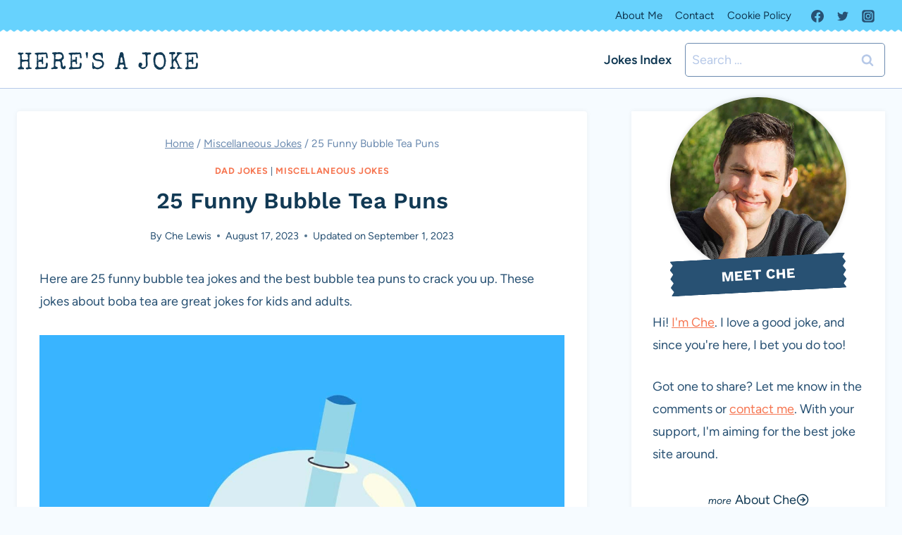

--- FILE ---
content_type: text/html; charset=UTF-8
request_url: https://heresajoke.com/bubble-tea-puns/
body_size: 27534
content:
<!doctype html>
<html lang="en-US" class="no-js" itemtype="https://schema.org/Blog" itemscope>
<head>
	<meta charset="UTF-8">
	<meta name="viewport" content="width=device-width, initial-scale=1, minimum-scale=1">
	<meta name='robots' content='index, follow, max-image-preview:large, max-snippet:-1, max-video-preview:-1' />

	<!-- This site is optimized with the Yoast SEO plugin v26.7 - https://yoast.com/wordpress/plugins/seo/ -->
	<title>25 Funny Bubble Tea Puns - Here&#039;s a Joke</title>
	<meta name="description" content="Here are 25 funny bubble tea jokes and the best bubble tea puns to crack you up. These jokes about boba tea are great jokes for kids and adults." />
	<link rel="canonical" href="https://heresajoke.com/bubble-tea-puns/" />
	<meta property="og:locale" content="en_US" />
	<meta property="og:type" content="article" />
	<meta property="og:title" content="25 Funny Bubble Tea Puns - Here&#039;s a Joke" />
	<meta property="og:description" content="Here are 25 funny bubble tea jokes and the best bubble tea puns to crack you up. These jokes about boba tea are great jokes for kids and adults." />
	<meta property="og:url" content="https://heresajoke.com/bubble-tea-puns/" />
	<meta property="og:site_name" content="Here&#039;s a Joke" />
	<meta property="article:publisher" content="https://www.facebook.com/heresajokeforyou" />
	<meta property="article:author" content="https://www.facebook.com/heresajokeforyou" />
	<meta property="article:published_time" content="2023-08-17T05:04:26+00:00" />
	<meta property="article:modified_time" content="2023-09-01T22:56:14+00:00" />
	<meta property="og:image" content="https://heresajoke.com/wp-content/uploads/2023/08/Boba-Puns.jpg" />
	<meta property="og:image:width" content="1200" />
	<meta property="og:image:height" content="1200" />
	<meta property="og:image:type" content="image/jpeg" />
	<meta name="author" content="Che Lewis" />
	<meta name="twitter:card" content="summary_large_image" />
	<meta name="twitter:creator" content="@https://twitter.com/heresajoke_" />
	<meta name="twitter:site" content="@heresajoke_" />
	<meta name="twitter:label1" content="Written by" />
	<meta name="twitter:data1" content="Che Lewis" />
	<meta name="twitter:label2" content="Est. reading time" />
	<meta name="twitter:data2" content="3 minutes" />
	<script type="application/ld+json" class="yoast-schema-graph">{"@context":"https://schema.org","@graph":[{"@type":"Article","@id":"https://heresajoke.com/bubble-tea-puns/#article","isPartOf":{"@id":"https://heresajoke.com/bubble-tea-puns/"},"author":{"name":"Che Lewis","@id":"https://heresajoke.com/#/schema/person/3ba812c2a64d6953b914a8fb06e4a71b"},"headline":"25 Funny Bubble Tea Puns","datePublished":"2023-08-17T05:04:26+00:00","dateModified":"2023-09-01T22:56:14+00:00","mainEntityOfPage":{"@id":"https://heresajoke.com/bubble-tea-puns/"},"wordCount":507,"commentCount":0,"publisher":{"@id":"https://heresajoke.com/#/schema/person/3ba812c2a64d6953b914a8fb06e4a71b"},"image":{"@id":"https://heresajoke.com/bubble-tea-puns/#primaryimage"},"thumbnailUrl":"https://heresajoke.com/wp-content/uploads/2023/08/Boba-Puns.jpg","articleSection":["Dad Jokes","Miscellaneous Jokes"],"inLanguage":"en-US","potentialAction":[{"@type":"CommentAction","name":"Comment","target":["https://heresajoke.com/bubble-tea-puns/#respond"]}]},{"@type":"WebPage","@id":"https://heresajoke.com/bubble-tea-puns/","url":"https://heresajoke.com/bubble-tea-puns/","name":"25 Funny Bubble Tea Puns - Here&#039;s a Joke","isPartOf":{"@id":"https://heresajoke.com/#website"},"primaryImageOfPage":{"@id":"https://heresajoke.com/bubble-tea-puns/#primaryimage"},"image":{"@id":"https://heresajoke.com/bubble-tea-puns/#primaryimage"},"thumbnailUrl":"https://heresajoke.com/wp-content/uploads/2023/08/Boba-Puns.jpg","datePublished":"2023-08-17T05:04:26+00:00","dateModified":"2023-09-01T22:56:14+00:00","description":"Here are 25 funny bubble tea jokes and the best bubble tea puns to crack you up. These jokes about boba tea are great jokes for kids and adults.","breadcrumb":{"@id":"https://heresajoke.com/bubble-tea-puns/#breadcrumb"},"inLanguage":"en-US","potentialAction":[{"@type":"ReadAction","target":["https://heresajoke.com/bubble-tea-puns/"]}]},{"@type":"ImageObject","inLanguage":"en-US","@id":"https://heresajoke.com/bubble-tea-puns/#primaryimage","url":"https://heresajoke.com/wp-content/uploads/2023/08/Boba-Puns.jpg","contentUrl":"https://heresajoke.com/wp-content/uploads/2023/08/Boba-Puns.jpg","width":1200,"height":1200,"caption":"Cartoon graphic of a bubble tea smiling with its arms out on a blue background."},{"@type":"BreadcrumbList","@id":"https://heresajoke.com/bubble-tea-puns/#breadcrumb","itemListElement":[{"@type":"ListItem","position":1,"name":"Home","item":"https://heresajoke.com/"},{"@type":"ListItem","position":2,"name":"Miscellaneous Jokes","item":"https://heresajoke.com/category/miscellaneous-jokes/"},{"@type":"ListItem","position":3,"name":"25 Funny Bubble Tea Puns"}]},{"@type":"WebSite","@id":"https://heresajoke.com/#website","url":"https://heresajoke.com/","name":"Here's a Joke","description":"","publisher":{"@id":"https://heresajoke.com/#/schema/person/3ba812c2a64d6953b914a8fb06e4a71b"},"potentialAction":[{"@type":"SearchAction","target":{"@type":"EntryPoint","urlTemplate":"https://heresajoke.com/?s={search_term_string}"},"query-input":{"@type":"PropertyValueSpecification","valueRequired":true,"valueName":"search_term_string"}}],"inLanguage":"en-US"},{"@type":["Person","Organization"],"@id":"https://heresajoke.com/#/schema/person/3ba812c2a64d6953b914a8fb06e4a71b","name":"Che Lewis","image":{"@type":"ImageObject","inLanguage":"en-US","@id":"https://heresajoke.com/#/schema/person/image/","url":"https://secure.gravatar.com/avatar/beb0c53c54a21a095447468b5eb9dfb071a2990cca6e6f7eaec862c9590d5a6f?s=96&d=mm&r=g","contentUrl":"https://secure.gravatar.com/avatar/beb0c53c54a21a095447468b5eb9dfb071a2990cca6e6f7eaec862c9590d5a6f?s=96&d=mm&r=g","caption":"Che Lewis"},"logo":{"@id":"https://heresajoke.com/#/schema/person/image/"},"description":"Hi! I'm Che, and I hope you enjoy these jokes as much as me. These jokes lists are curated by me alone. I handpick the jokes for quality, create some myself or add ones that have been contributed by readers like you. I constantly update Here's A Joke posts to ensure top quality. Not feeling a joke or got one to share? Let me know in the comments or contact me. With your support, I'm aiming for the best joke site around.","sameAs":["https://heresajoke.com/about/","https://www.facebook.com/heresajokeforyou","https://www.instagram.com/heresajoke_","https://x.com/https://twitter.com/heresajoke_"]}]}</script>
	<!-- / Yoast SEO plugin. -->


<link rel='dns-prefetch' href='//scripts.mediavine.com' />
<link rel="alternate" type="application/rss+xml" title="Here&#039;s a Joke &raquo; Feed" href="https://heresajoke.com/feed/" />
<link rel="alternate" type="application/rss+xml" title="Here&#039;s a Joke &raquo; Comments Feed" href="https://heresajoke.com/comments/feed/" />
			<script>document.documentElement.classList.remove( 'no-js' );</script>
			<link rel="alternate" type="application/rss+xml" title="Here&#039;s a Joke &raquo; 25 Funny Bubble Tea Puns Comments Feed" href="https://heresajoke.com/bubble-tea-puns/feed/" />
<link rel="alternate" title="oEmbed (JSON)" type="application/json+oembed" href="https://heresajoke.com/wp-json/oembed/1.0/embed?url=https%3A%2F%2Fheresajoke.com%2Fbubble-tea-puns%2F" />
<link rel="alternate" title="oEmbed (XML)" type="text/xml+oembed" href="https://heresajoke.com/wp-json/oembed/1.0/embed?url=https%3A%2F%2Fheresajoke.com%2Fbubble-tea-puns%2F&#038;format=xml" />
<link rel="alternate" type="application/rss+xml" title="Here&#039;s a Joke &raquo; Stories Feed" href="https://heresajoke.com/web-stories/feed/"><style id='wp-img-auto-sizes-contain-inline-css'>
img:is([sizes=auto i],[sizes^="auto," i]){contain-intrinsic-size:3000px 1500px}
/*# sourceURL=wp-img-auto-sizes-contain-inline-css */
</style>
<style id='wp-emoji-styles-inline-css'>

	img.wp-smiley, img.emoji {
		display: inline !important;
		border: none !important;
		box-shadow: none !important;
		height: 1em !important;
		width: 1em !important;
		margin: 0 0.07em !important;
		vertical-align: -0.1em !important;
		background: none !important;
		padding: 0 !important;
	}
/*# sourceURL=wp-emoji-styles-inline-css */
</style>
<style id='wp-block-library-inline-css'>
:root{--wp-block-synced-color:#7a00df;--wp-block-synced-color--rgb:122,0,223;--wp-bound-block-color:var(--wp-block-synced-color);--wp-editor-canvas-background:#ddd;--wp-admin-theme-color:#007cba;--wp-admin-theme-color--rgb:0,124,186;--wp-admin-theme-color-darker-10:#006ba1;--wp-admin-theme-color-darker-10--rgb:0,107,160.5;--wp-admin-theme-color-darker-20:#005a87;--wp-admin-theme-color-darker-20--rgb:0,90,135;--wp-admin-border-width-focus:2px}@media (min-resolution:192dpi){:root{--wp-admin-border-width-focus:1.5px}}.wp-element-button{cursor:pointer}:root .has-very-light-gray-background-color{background-color:#eee}:root .has-very-dark-gray-background-color{background-color:#313131}:root .has-very-light-gray-color{color:#eee}:root .has-very-dark-gray-color{color:#313131}:root .has-vivid-green-cyan-to-vivid-cyan-blue-gradient-background{background:linear-gradient(135deg,#00d084,#0693e3)}:root .has-purple-crush-gradient-background{background:linear-gradient(135deg,#34e2e4,#4721fb 50%,#ab1dfe)}:root .has-hazy-dawn-gradient-background{background:linear-gradient(135deg,#faaca8,#dad0ec)}:root .has-subdued-olive-gradient-background{background:linear-gradient(135deg,#fafae1,#67a671)}:root .has-atomic-cream-gradient-background{background:linear-gradient(135deg,#fdd79a,#004a59)}:root .has-nightshade-gradient-background{background:linear-gradient(135deg,#330968,#31cdcf)}:root .has-midnight-gradient-background{background:linear-gradient(135deg,#020381,#2874fc)}:root{--wp--preset--font-size--normal:16px;--wp--preset--font-size--huge:42px}.has-regular-font-size{font-size:1em}.has-larger-font-size{font-size:2.625em}.has-normal-font-size{font-size:var(--wp--preset--font-size--normal)}.has-huge-font-size{font-size:var(--wp--preset--font-size--huge)}.has-text-align-center{text-align:center}.has-text-align-left{text-align:left}.has-text-align-right{text-align:right}.has-fit-text{white-space:nowrap!important}#end-resizable-editor-section{display:none}.aligncenter{clear:both}.items-justified-left{justify-content:flex-start}.items-justified-center{justify-content:center}.items-justified-right{justify-content:flex-end}.items-justified-space-between{justify-content:space-between}.screen-reader-text{border:0;clip-path:inset(50%);height:1px;margin:-1px;overflow:hidden;padding:0;position:absolute;width:1px;word-wrap:normal!important}.screen-reader-text:focus{background-color:#ddd;clip-path:none;color:#444;display:block;font-size:1em;height:auto;left:5px;line-height:normal;padding:15px 23px 14px;text-decoration:none;top:5px;width:auto;z-index:100000}html :where(.has-border-color){border-style:solid}html :where([style*=border-top-color]){border-top-style:solid}html :where([style*=border-right-color]){border-right-style:solid}html :where([style*=border-bottom-color]){border-bottom-style:solid}html :where([style*=border-left-color]){border-left-style:solid}html :where([style*=border-width]){border-style:solid}html :where([style*=border-top-width]){border-top-style:solid}html :where([style*=border-right-width]){border-right-style:solid}html :where([style*=border-bottom-width]){border-bottom-style:solid}html :where([style*=border-left-width]){border-left-style:solid}html :where(img[class*=wp-image-]){height:auto;max-width:100%}:where(figure){margin:0 0 1em}html :where(.is-position-sticky){--wp-admin--admin-bar--position-offset:var(--wp-admin--admin-bar--height,0px)}@media screen and (max-width:600px){html :where(.is-position-sticky){--wp-admin--admin-bar--position-offset:0px}}

/*# sourceURL=wp-block-library-inline-css */
</style><style id='wp-block-heading-inline-css'>
h1:where(.wp-block-heading).has-background,h2:where(.wp-block-heading).has-background,h3:where(.wp-block-heading).has-background,h4:where(.wp-block-heading).has-background,h5:where(.wp-block-heading).has-background,h6:where(.wp-block-heading).has-background{padding:1.25em 2.375em}h1.has-text-align-left[style*=writing-mode]:where([style*=vertical-lr]),h1.has-text-align-right[style*=writing-mode]:where([style*=vertical-rl]),h2.has-text-align-left[style*=writing-mode]:where([style*=vertical-lr]),h2.has-text-align-right[style*=writing-mode]:where([style*=vertical-rl]),h3.has-text-align-left[style*=writing-mode]:where([style*=vertical-lr]),h3.has-text-align-right[style*=writing-mode]:where([style*=vertical-rl]),h4.has-text-align-left[style*=writing-mode]:where([style*=vertical-lr]),h4.has-text-align-right[style*=writing-mode]:where([style*=vertical-rl]),h5.has-text-align-left[style*=writing-mode]:where([style*=vertical-lr]),h5.has-text-align-right[style*=writing-mode]:where([style*=vertical-rl]),h6.has-text-align-left[style*=writing-mode]:where([style*=vertical-lr]),h6.has-text-align-right[style*=writing-mode]:where([style*=vertical-rl]){rotate:180deg}
/*# sourceURL=https://heresajoke.com/wp-includes/blocks/heading/style.min.css */
</style>
<style id='wp-block-image-inline-css'>
.wp-block-image>a,.wp-block-image>figure>a{display:inline-block}.wp-block-image img{box-sizing:border-box;height:auto;max-width:100%;vertical-align:bottom}@media not (prefers-reduced-motion){.wp-block-image img.hide{visibility:hidden}.wp-block-image img.show{animation:show-content-image .4s}}.wp-block-image[style*=border-radius] img,.wp-block-image[style*=border-radius]>a{border-radius:inherit}.wp-block-image.has-custom-border img{box-sizing:border-box}.wp-block-image.aligncenter{text-align:center}.wp-block-image.alignfull>a,.wp-block-image.alignwide>a{width:100%}.wp-block-image.alignfull img,.wp-block-image.alignwide img{height:auto;width:100%}.wp-block-image .aligncenter,.wp-block-image .alignleft,.wp-block-image .alignright,.wp-block-image.aligncenter,.wp-block-image.alignleft,.wp-block-image.alignright{display:table}.wp-block-image .aligncenter>figcaption,.wp-block-image .alignleft>figcaption,.wp-block-image .alignright>figcaption,.wp-block-image.aligncenter>figcaption,.wp-block-image.alignleft>figcaption,.wp-block-image.alignright>figcaption{caption-side:bottom;display:table-caption}.wp-block-image .alignleft{float:left;margin:.5em 1em .5em 0}.wp-block-image .alignright{float:right;margin:.5em 0 .5em 1em}.wp-block-image .aligncenter{margin-left:auto;margin-right:auto}.wp-block-image :where(figcaption){margin-bottom:1em;margin-top:.5em}.wp-block-image.is-style-circle-mask img{border-radius:9999px}@supports ((-webkit-mask-image:none) or (mask-image:none)) or (-webkit-mask-image:none){.wp-block-image.is-style-circle-mask img{border-radius:0;-webkit-mask-image:url('data:image/svg+xml;utf8,<svg viewBox="0 0 100 100" xmlns="http://www.w3.org/2000/svg"><circle cx="50" cy="50" r="50"/></svg>');mask-image:url('data:image/svg+xml;utf8,<svg viewBox="0 0 100 100" xmlns="http://www.w3.org/2000/svg"><circle cx="50" cy="50" r="50"/></svg>');mask-mode:alpha;-webkit-mask-position:center;mask-position:center;-webkit-mask-repeat:no-repeat;mask-repeat:no-repeat;-webkit-mask-size:contain;mask-size:contain}}:root :where(.wp-block-image.is-style-rounded img,.wp-block-image .is-style-rounded img){border-radius:9999px}.wp-block-image figure{margin:0}.wp-lightbox-container{display:flex;flex-direction:column;position:relative}.wp-lightbox-container img{cursor:zoom-in}.wp-lightbox-container img:hover+button{opacity:1}.wp-lightbox-container button{align-items:center;backdrop-filter:blur(16px) saturate(180%);background-color:#5a5a5a40;border:none;border-radius:4px;cursor:zoom-in;display:flex;height:20px;justify-content:center;opacity:0;padding:0;position:absolute;right:16px;text-align:center;top:16px;width:20px;z-index:100}@media not (prefers-reduced-motion){.wp-lightbox-container button{transition:opacity .2s ease}}.wp-lightbox-container button:focus-visible{outline:3px auto #5a5a5a40;outline:3px auto -webkit-focus-ring-color;outline-offset:3px}.wp-lightbox-container button:hover{cursor:pointer;opacity:1}.wp-lightbox-container button:focus{opacity:1}.wp-lightbox-container button:focus,.wp-lightbox-container button:hover,.wp-lightbox-container button:not(:hover):not(:active):not(.has-background){background-color:#5a5a5a40;border:none}.wp-lightbox-overlay{box-sizing:border-box;cursor:zoom-out;height:100vh;left:0;overflow:hidden;position:fixed;top:0;visibility:hidden;width:100%;z-index:100000}.wp-lightbox-overlay .close-button{align-items:center;cursor:pointer;display:flex;justify-content:center;min-height:40px;min-width:40px;padding:0;position:absolute;right:calc(env(safe-area-inset-right) + 16px);top:calc(env(safe-area-inset-top) + 16px);z-index:5000000}.wp-lightbox-overlay .close-button:focus,.wp-lightbox-overlay .close-button:hover,.wp-lightbox-overlay .close-button:not(:hover):not(:active):not(.has-background){background:none;border:none}.wp-lightbox-overlay .lightbox-image-container{height:var(--wp--lightbox-container-height);left:50%;overflow:hidden;position:absolute;top:50%;transform:translate(-50%,-50%);transform-origin:top left;width:var(--wp--lightbox-container-width);z-index:9999999999}.wp-lightbox-overlay .wp-block-image{align-items:center;box-sizing:border-box;display:flex;height:100%;justify-content:center;margin:0;position:relative;transform-origin:0 0;width:100%;z-index:3000000}.wp-lightbox-overlay .wp-block-image img{height:var(--wp--lightbox-image-height);min-height:var(--wp--lightbox-image-height);min-width:var(--wp--lightbox-image-width);width:var(--wp--lightbox-image-width)}.wp-lightbox-overlay .wp-block-image figcaption{display:none}.wp-lightbox-overlay button{background:none;border:none}.wp-lightbox-overlay .scrim{background-color:#fff;height:100%;opacity:.9;position:absolute;width:100%;z-index:2000000}.wp-lightbox-overlay.active{visibility:visible}@media not (prefers-reduced-motion){.wp-lightbox-overlay.active{animation:turn-on-visibility .25s both}.wp-lightbox-overlay.active img{animation:turn-on-visibility .35s both}.wp-lightbox-overlay.show-closing-animation:not(.active){animation:turn-off-visibility .35s both}.wp-lightbox-overlay.show-closing-animation:not(.active) img{animation:turn-off-visibility .25s both}.wp-lightbox-overlay.zoom.active{animation:none;opacity:1;visibility:visible}.wp-lightbox-overlay.zoom.active .lightbox-image-container{animation:lightbox-zoom-in .4s}.wp-lightbox-overlay.zoom.active .lightbox-image-container img{animation:none}.wp-lightbox-overlay.zoom.active .scrim{animation:turn-on-visibility .4s forwards}.wp-lightbox-overlay.zoom.show-closing-animation:not(.active){animation:none}.wp-lightbox-overlay.zoom.show-closing-animation:not(.active) .lightbox-image-container{animation:lightbox-zoom-out .4s}.wp-lightbox-overlay.zoom.show-closing-animation:not(.active) .lightbox-image-container img{animation:none}.wp-lightbox-overlay.zoom.show-closing-animation:not(.active) .scrim{animation:turn-off-visibility .4s forwards}}@keyframes show-content-image{0%{visibility:hidden}99%{visibility:hidden}to{visibility:visible}}@keyframes turn-on-visibility{0%{opacity:0}to{opacity:1}}@keyframes turn-off-visibility{0%{opacity:1;visibility:visible}99%{opacity:0;visibility:visible}to{opacity:0;visibility:hidden}}@keyframes lightbox-zoom-in{0%{transform:translate(calc((-100vw + var(--wp--lightbox-scrollbar-width))/2 + var(--wp--lightbox-initial-left-position)),calc(-50vh + var(--wp--lightbox-initial-top-position))) scale(var(--wp--lightbox-scale))}to{transform:translate(-50%,-50%) scale(1)}}@keyframes lightbox-zoom-out{0%{transform:translate(-50%,-50%) scale(1);visibility:visible}99%{visibility:visible}to{transform:translate(calc((-100vw + var(--wp--lightbox-scrollbar-width))/2 + var(--wp--lightbox-initial-left-position)),calc(-50vh + var(--wp--lightbox-initial-top-position))) scale(var(--wp--lightbox-scale));visibility:hidden}}
/*# sourceURL=https://heresajoke.com/wp-includes/blocks/image/style.min.css */
</style>
<style id='wp-block-list-inline-css'>
ol,ul{box-sizing:border-box}:root :where(.wp-block-list.has-background){padding:1.25em 2.375em}
/*# sourceURL=https://heresajoke.com/wp-includes/blocks/list/style.min.css */
</style>
<style id='wp-block-search-inline-css'>
.wp-block-search__button{margin-left:10px;word-break:normal}.wp-block-search__button.has-icon{line-height:0}.wp-block-search__button svg{height:1.25em;min-height:24px;min-width:24px;width:1.25em;fill:currentColor;vertical-align:text-bottom}:where(.wp-block-search__button){border:1px solid #ccc;padding:6px 10px}.wp-block-search__inside-wrapper{display:flex;flex:auto;flex-wrap:nowrap;max-width:100%}.wp-block-search__label{width:100%}.wp-block-search.wp-block-search__button-only .wp-block-search__button{box-sizing:border-box;display:flex;flex-shrink:0;justify-content:center;margin-left:0;max-width:100%}.wp-block-search.wp-block-search__button-only .wp-block-search__inside-wrapper{min-width:0!important;transition-property:width}.wp-block-search.wp-block-search__button-only .wp-block-search__input{flex-basis:100%;transition-duration:.3s}.wp-block-search.wp-block-search__button-only.wp-block-search__searchfield-hidden,.wp-block-search.wp-block-search__button-only.wp-block-search__searchfield-hidden .wp-block-search__inside-wrapper{overflow:hidden}.wp-block-search.wp-block-search__button-only.wp-block-search__searchfield-hidden .wp-block-search__input{border-left-width:0!important;border-right-width:0!important;flex-basis:0;flex-grow:0;margin:0;min-width:0!important;padding-left:0!important;padding-right:0!important;width:0!important}:where(.wp-block-search__input){appearance:none;border:1px solid #949494;flex-grow:1;font-family:inherit;font-size:inherit;font-style:inherit;font-weight:inherit;letter-spacing:inherit;line-height:inherit;margin-left:0;margin-right:0;min-width:3rem;padding:8px;text-decoration:unset!important;text-transform:inherit}:where(.wp-block-search__button-inside .wp-block-search__inside-wrapper){background-color:#fff;border:1px solid #949494;box-sizing:border-box;padding:4px}:where(.wp-block-search__button-inside .wp-block-search__inside-wrapper) .wp-block-search__input{border:none;border-radius:0;padding:0 4px}:where(.wp-block-search__button-inside .wp-block-search__inside-wrapper) .wp-block-search__input:focus{outline:none}:where(.wp-block-search__button-inside .wp-block-search__inside-wrapper) :where(.wp-block-search__button){padding:4px 8px}.wp-block-search.aligncenter .wp-block-search__inside-wrapper{margin:auto}.wp-block[data-align=right] .wp-block-search.wp-block-search__button-only .wp-block-search__inside-wrapper{float:right}
/*# sourceURL=https://heresajoke.com/wp-includes/blocks/search/style.min.css */
</style>
<style id='wp-block-paragraph-inline-css'>
.is-small-text{font-size:.875em}.is-regular-text{font-size:1em}.is-large-text{font-size:2.25em}.is-larger-text{font-size:3em}.has-drop-cap:not(:focus):first-letter{float:left;font-size:8.4em;font-style:normal;font-weight:100;line-height:.68;margin:.05em .1em 0 0;text-transform:uppercase}body.rtl .has-drop-cap:not(:focus):first-letter{float:none;margin-left:.1em}p.has-drop-cap.has-background{overflow:hidden}:root :where(p.has-background){padding:1.25em 2.375em}:where(p.has-text-color:not(.has-link-color)) a{color:inherit}p.has-text-align-left[style*="writing-mode:vertical-lr"],p.has-text-align-right[style*="writing-mode:vertical-rl"]{rotate:180deg}
/*# sourceURL=https://heresajoke.com/wp-includes/blocks/paragraph/style.min.css */
</style>
<style id='global-styles-inline-css'>
:root{--wp--preset--aspect-ratio--square: 1;--wp--preset--aspect-ratio--4-3: 4/3;--wp--preset--aspect-ratio--3-4: 3/4;--wp--preset--aspect-ratio--3-2: 3/2;--wp--preset--aspect-ratio--2-3: 2/3;--wp--preset--aspect-ratio--16-9: 16/9;--wp--preset--aspect-ratio--9-16: 9/16;--wp--preset--color--black: #000000;--wp--preset--color--cyan-bluish-gray: #abb8c3;--wp--preset--color--white: #ffffff;--wp--preset--color--pale-pink: #f78da7;--wp--preset--color--vivid-red: #cf2e2e;--wp--preset--color--luminous-vivid-orange: #ff6900;--wp--preset--color--luminous-vivid-amber: #fcb900;--wp--preset--color--light-green-cyan: #7bdcb5;--wp--preset--color--vivid-green-cyan: #00d084;--wp--preset--color--pale-cyan-blue: #8ed1fc;--wp--preset--color--vivid-cyan-blue: #0693e3;--wp--preset--color--vivid-purple: #9b51e0;--wp--preset--color--theme-palette-1: var(--global-palette1);--wp--preset--color--theme-palette-2: var(--global-palette2);--wp--preset--color--theme-palette-3: var(--global-palette3);--wp--preset--color--theme-palette-4: var(--global-palette4);--wp--preset--color--theme-palette-5: var(--global-palette5);--wp--preset--color--theme-palette-6: var(--global-palette6);--wp--preset--color--theme-palette-7: var(--global-palette7);--wp--preset--color--theme-palette-8: var(--global-palette8);--wp--preset--color--theme-palette-9: var(--global-palette9);--wp--preset--color--theme-palette-10: var(--global-palette10);--wp--preset--color--theme-palette-11: var(--global-palette11);--wp--preset--color--theme-palette-12: var(--global-palette12);--wp--preset--color--theme-palette-13: var(--global-palette13);--wp--preset--color--theme-palette-14: var(--global-palette14);--wp--preset--color--theme-palette-15: var(--global-palette15);--wp--preset--gradient--vivid-cyan-blue-to-vivid-purple: linear-gradient(135deg,rgb(6,147,227) 0%,rgb(155,81,224) 100%);--wp--preset--gradient--light-green-cyan-to-vivid-green-cyan: linear-gradient(135deg,rgb(122,220,180) 0%,rgb(0,208,130) 100%);--wp--preset--gradient--luminous-vivid-amber-to-luminous-vivid-orange: linear-gradient(135deg,rgb(252,185,0) 0%,rgb(255,105,0) 100%);--wp--preset--gradient--luminous-vivid-orange-to-vivid-red: linear-gradient(135deg,rgb(255,105,0) 0%,rgb(207,46,46) 100%);--wp--preset--gradient--very-light-gray-to-cyan-bluish-gray: linear-gradient(135deg,rgb(238,238,238) 0%,rgb(169,184,195) 100%);--wp--preset--gradient--cool-to-warm-spectrum: linear-gradient(135deg,rgb(74,234,220) 0%,rgb(151,120,209) 20%,rgb(207,42,186) 40%,rgb(238,44,130) 60%,rgb(251,105,98) 80%,rgb(254,248,76) 100%);--wp--preset--gradient--blush-light-purple: linear-gradient(135deg,rgb(255,206,236) 0%,rgb(152,150,240) 100%);--wp--preset--gradient--blush-bordeaux: linear-gradient(135deg,rgb(254,205,165) 0%,rgb(254,45,45) 50%,rgb(107,0,62) 100%);--wp--preset--gradient--luminous-dusk: linear-gradient(135deg,rgb(255,203,112) 0%,rgb(199,81,192) 50%,rgb(65,88,208) 100%);--wp--preset--gradient--pale-ocean: linear-gradient(135deg,rgb(255,245,203) 0%,rgb(182,227,212) 50%,rgb(51,167,181) 100%);--wp--preset--gradient--electric-grass: linear-gradient(135deg,rgb(202,248,128) 0%,rgb(113,206,126) 100%);--wp--preset--gradient--midnight: linear-gradient(135deg,rgb(2,3,129) 0%,rgb(40,116,252) 100%);--wp--preset--font-size--small: var(--global-font-size-small);--wp--preset--font-size--medium: var(--global-font-size-medium);--wp--preset--font-size--large: var(--global-font-size-large);--wp--preset--font-size--x-large: 42px;--wp--preset--font-size--larger: var(--global-font-size-larger);--wp--preset--font-size--xxlarge: var(--global-font-size-xxlarge);--wp--preset--spacing--20: 0.44rem;--wp--preset--spacing--30: 0.67rem;--wp--preset--spacing--40: 1rem;--wp--preset--spacing--50: 1.5rem;--wp--preset--spacing--60: 2.25rem;--wp--preset--spacing--70: 3.38rem;--wp--preset--spacing--80: 5.06rem;--wp--preset--shadow--natural: 6px 6px 9px rgba(0, 0, 0, 0.2);--wp--preset--shadow--deep: 12px 12px 50px rgba(0, 0, 0, 0.4);--wp--preset--shadow--sharp: 6px 6px 0px rgba(0, 0, 0, 0.2);--wp--preset--shadow--outlined: 6px 6px 0px -3px rgb(255, 255, 255), 6px 6px rgb(0, 0, 0);--wp--preset--shadow--crisp: 6px 6px 0px rgb(0, 0, 0);}:where(.is-layout-flex){gap: 0.5em;}:where(.is-layout-grid){gap: 0.5em;}body .is-layout-flex{display: flex;}.is-layout-flex{flex-wrap: wrap;align-items: center;}.is-layout-flex > :is(*, div){margin: 0;}body .is-layout-grid{display: grid;}.is-layout-grid > :is(*, div){margin: 0;}:where(.wp-block-columns.is-layout-flex){gap: 2em;}:where(.wp-block-columns.is-layout-grid){gap: 2em;}:where(.wp-block-post-template.is-layout-flex){gap: 1.25em;}:where(.wp-block-post-template.is-layout-grid){gap: 1.25em;}.has-black-color{color: var(--wp--preset--color--black) !important;}.has-cyan-bluish-gray-color{color: var(--wp--preset--color--cyan-bluish-gray) !important;}.has-white-color{color: var(--wp--preset--color--white) !important;}.has-pale-pink-color{color: var(--wp--preset--color--pale-pink) !important;}.has-vivid-red-color{color: var(--wp--preset--color--vivid-red) !important;}.has-luminous-vivid-orange-color{color: var(--wp--preset--color--luminous-vivid-orange) !important;}.has-luminous-vivid-amber-color{color: var(--wp--preset--color--luminous-vivid-amber) !important;}.has-light-green-cyan-color{color: var(--wp--preset--color--light-green-cyan) !important;}.has-vivid-green-cyan-color{color: var(--wp--preset--color--vivid-green-cyan) !important;}.has-pale-cyan-blue-color{color: var(--wp--preset--color--pale-cyan-blue) !important;}.has-vivid-cyan-blue-color{color: var(--wp--preset--color--vivid-cyan-blue) !important;}.has-vivid-purple-color{color: var(--wp--preset--color--vivid-purple) !important;}.has-black-background-color{background-color: var(--wp--preset--color--black) !important;}.has-cyan-bluish-gray-background-color{background-color: var(--wp--preset--color--cyan-bluish-gray) !important;}.has-white-background-color{background-color: var(--wp--preset--color--white) !important;}.has-pale-pink-background-color{background-color: var(--wp--preset--color--pale-pink) !important;}.has-vivid-red-background-color{background-color: var(--wp--preset--color--vivid-red) !important;}.has-luminous-vivid-orange-background-color{background-color: var(--wp--preset--color--luminous-vivid-orange) !important;}.has-luminous-vivid-amber-background-color{background-color: var(--wp--preset--color--luminous-vivid-amber) !important;}.has-light-green-cyan-background-color{background-color: var(--wp--preset--color--light-green-cyan) !important;}.has-vivid-green-cyan-background-color{background-color: var(--wp--preset--color--vivid-green-cyan) !important;}.has-pale-cyan-blue-background-color{background-color: var(--wp--preset--color--pale-cyan-blue) !important;}.has-vivid-cyan-blue-background-color{background-color: var(--wp--preset--color--vivid-cyan-blue) !important;}.has-vivid-purple-background-color{background-color: var(--wp--preset--color--vivid-purple) !important;}.has-black-border-color{border-color: var(--wp--preset--color--black) !important;}.has-cyan-bluish-gray-border-color{border-color: var(--wp--preset--color--cyan-bluish-gray) !important;}.has-white-border-color{border-color: var(--wp--preset--color--white) !important;}.has-pale-pink-border-color{border-color: var(--wp--preset--color--pale-pink) !important;}.has-vivid-red-border-color{border-color: var(--wp--preset--color--vivid-red) !important;}.has-luminous-vivid-orange-border-color{border-color: var(--wp--preset--color--luminous-vivid-orange) !important;}.has-luminous-vivid-amber-border-color{border-color: var(--wp--preset--color--luminous-vivid-amber) !important;}.has-light-green-cyan-border-color{border-color: var(--wp--preset--color--light-green-cyan) !important;}.has-vivid-green-cyan-border-color{border-color: var(--wp--preset--color--vivid-green-cyan) !important;}.has-pale-cyan-blue-border-color{border-color: var(--wp--preset--color--pale-cyan-blue) !important;}.has-vivid-cyan-blue-border-color{border-color: var(--wp--preset--color--vivid-cyan-blue) !important;}.has-vivid-purple-border-color{border-color: var(--wp--preset--color--vivid-purple) !important;}.has-vivid-cyan-blue-to-vivid-purple-gradient-background{background: var(--wp--preset--gradient--vivid-cyan-blue-to-vivid-purple) !important;}.has-light-green-cyan-to-vivid-green-cyan-gradient-background{background: var(--wp--preset--gradient--light-green-cyan-to-vivid-green-cyan) !important;}.has-luminous-vivid-amber-to-luminous-vivid-orange-gradient-background{background: var(--wp--preset--gradient--luminous-vivid-amber-to-luminous-vivid-orange) !important;}.has-luminous-vivid-orange-to-vivid-red-gradient-background{background: var(--wp--preset--gradient--luminous-vivid-orange-to-vivid-red) !important;}.has-very-light-gray-to-cyan-bluish-gray-gradient-background{background: var(--wp--preset--gradient--very-light-gray-to-cyan-bluish-gray) !important;}.has-cool-to-warm-spectrum-gradient-background{background: var(--wp--preset--gradient--cool-to-warm-spectrum) !important;}.has-blush-light-purple-gradient-background{background: var(--wp--preset--gradient--blush-light-purple) !important;}.has-blush-bordeaux-gradient-background{background: var(--wp--preset--gradient--blush-bordeaux) !important;}.has-luminous-dusk-gradient-background{background: var(--wp--preset--gradient--luminous-dusk) !important;}.has-pale-ocean-gradient-background{background: var(--wp--preset--gradient--pale-ocean) !important;}.has-electric-grass-gradient-background{background: var(--wp--preset--gradient--electric-grass) !important;}.has-midnight-gradient-background{background: var(--wp--preset--gradient--midnight) !important;}.has-small-font-size{font-size: var(--wp--preset--font-size--small) !important;}.has-medium-font-size{font-size: var(--wp--preset--font-size--medium) !important;}.has-large-font-size{font-size: var(--wp--preset--font-size--large) !important;}.has-x-large-font-size{font-size: var(--wp--preset--font-size--x-large) !important;}
/*# sourceURL=global-styles-inline-css */
</style>

<style id='classic-theme-styles-inline-css'>
/*! This file is auto-generated */
.wp-block-button__link{color:#fff;background-color:#32373c;border-radius:9999px;box-shadow:none;text-decoration:none;padding:calc(.667em + 2px) calc(1.333em + 2px);font-size:1.125em}.wp-block-file__button{background:#32373c;color:#fff;text-decoration:none}
/*# sourceURL=/wp-includes/css/classic-themes.min.css */
</style>
<link rel='stylesheet' id='kadence-global-css' href='https://heresajoke.com/wp-content/themes/kadence/assets/css/global.min.css?ver=1.4.3' media='all' />
<style id='kadence-global-inline-css'>
/* Kadence Base CSS */
:root{--global-palette1:#f67753;--global-palette2:#fde367;--global-palette3:#113954;--global-palette4:#285173;--global-palette5:#6c8bb0;--global-palette6:#b7c9e8;--global-palette7:#e0eaf6;--global-palette8:#f6fbff;--global-palette9:#ffffff;--global-palette10:oklch(from var(--global-palette1) calc(l + 0.10 * (1 - l)) calc(c * 1.00) calc(h + 180) / 100%);--global-palette11:#13612e;--global-palette12:#1159af;--global-palette13:#b82105;--global-palette14:#f7630c;--global-palette15:#f5a524;--global-palette9rgb:255, 255, 255;--global-palette-highlight:var(--global-palette1);--global-palette-highlight-alt:var(--global-palette2);--global-palette-highlight-alt2:var(--global-palette9);--global-palette-btn-bg:var(--global-palette1);--global-palette-btn-bg-hover:var(--global-palette9);--global-palette-btn:var(--global-palette9);--global-palette-btn-hover:var(--global-palette4);--global-palette-btn-sec-bg:var(--global-palette7);--global-palette-btn-sec-bg-hover:var(--global-palette2);--global-palette-btn-sec:var(--global-palette3);--global-palette-btn-sec-hover:var(--global-palette9);--global-body-font-family:Figtree, sans-serif;--global-heading-font-family:'Work Sans', sans-serif;--global-primary-nav-font-family:inherit;--global-fallback-font:sans-serif;--global-display-fallback-font:sans-serif;--global-content-width:1290px;--global-content-wide-width:calc(1290px + 230px);--global-content-narrow-width:842px;--global-content-edge-padding:1.5rem;--global-content-boxed-padding:2rem;--global-calc-content-width:calc(1290px - var(--global-content-edge-padding) - var(--global-content-edge-padding) );--wp--style--global--content-size:var(--global-calc-content-width);}.wp-site-blocks{--global-vw:calc( 100vw - ( 0.5 * var(--scrollbar-offset)));}body{background:var(--global-palette8);}body, input, select, optgroup, textarea{font-style:normal;font-weight:normal;font-size:18px;line-height:1.8;font-family:var(--global-body-font-family);color:var(--global-palette4);}.content-bg, body.content-style-unboxed .site{background:var(--global-palette9);}h1,h2,h3,h4,h5,h6{font-family:var(--global-heading-font-family);}h1{font-style:normal;font-weight:600;font-size:32px;line-height:1.5;color:var(--global-palette3);}h2{font-style:normal;font-weight:600;font-size:28px;line-height:1.5;color:var(--global-palette3);}h3{font-weight:700;font-size:24px;line-height:1.5;color:var(--global-palette3);}h4{font-style:normal;font-weight:600;font-size:18px;line-height:1.5;letter-spacing:1px;text-transform:uppercase;color:var(--global-palette4);}h5{font-style:normal;font-weight:normal;font-size:20px;line-height:1.5;font-family:'Special Elite', var(--global-display-fallback-font);color:var(--global-palette3);}h6{font-weight:700;font-size:18px;line-height:1.5;color:var(--global-palette5);}.entry-hero .kadence-breadcrumbs{max-width:1290px;}.site-container, .site-header-row-layout-contained, .site-footer-row-layout-contained, .entry-hero-layout-contained, .comments-area, .alignfull > .wp-block-cover__inner-container, .alignwide > .wp-block-cover__inner-container{max-width:var(--global-content-width);}.content-width-narrow .content-container.site-container, .content-width-narrow .hero-container.site-container{max-width:var(--global-content-narrow-width);}@media all and (min-width: 1520px){.wp-site-blocks .content-container  .alignwide{margin-left:-115px;margin-right:-115px;width:unset;max-width:unset;}}@media all and (min-width: 1102px){.content-width-narrow .wp-site-blocks .content-container .alignwide{margin-left:-130px;margin-right:-130px;width:unset;max-width:unset;}}.content-style-boxed .wp-site-blocks .entry-content .alignwide{margin-left:calc( -1 * var( --global-content-boxed-padding ) );margin-right:calc( -1 * var( --global-content-boxed-padding ) );}.content-area{margin-top:2rem;margin-bottom:2rem;}@media all and (max-width: 1024px){.content-area{margin-top:3rem;margin-bottom:3rem;}}@media all and (max-width: 767px){.content-area{margin-top:1rem;margin-bottom:1rem;}}@media all and (max-width: 1024px){:root{--global-content-boxed-padding:2rem;}}@media all and (max-width: 767px){:root{--global-content-boxed-padding:0.49rem;}}.entry-content-wrap{padding:2rem;}@media all and (max-width: 1024px){.entry-content-wrap{padding:2rem;}}@media all and (max-width: 767px){.entry-content-wrap{padding:0.49rem;}}.entry.single-entry{box-shadow:0px 0px 7px 0px rgba(0,0,0,0.05);}.entry.loop-entry{box-shadow:0px 0px 7px 0px rgba(0,0,0,0.1);}.loop-entry .entry-content-wrap{padding:2rem;}@media all and (max-width: 1024px){.loop-entry .entry-content-wrap{padding:2rem;}}@media all and (max-width: 767px){.loop-entry .entry-content-wrap{padding:1.5rem;}}.has-sidebar:not(.has-left-sidebar) .content-container{grid-template-columns:1fr 360px;}.has-sidebar.has-left-sidebar .content-container{grid-template-columns:360px 1fr;}.primary-sidebar.widget-area .widget{margin-bottom:1.5em;color:var(--global-palette4);}.primary-sidebar.widget-area .widget-title{font-weight:700;font-size:20px;line-height:1.5;color:var(--global-palette3);}.primary-sidebar.widget-area{background:var(--global-palette9);padding:30px 30px 30px 30px;}button, .button, .wp-block-button__link, input[type="button"], input[type="reset"], input[type="submit"], .fl-button, .elementor-button-wrapper .elementor-button, .wc-block-components-checkout-place-order-button, .wc-block-cart__submit{font-style:normal;font-size:18px;border-radius:5px;padding:8px 20px 8px 20px;border:2px solid currentColor;border-color:var(--global-palette1);box-shadow:0px 0px 0px -7px rgba(0,0,0,0);}.wp-block-button.is-style-outline .wp-block-button__link{padding:8px 20px 8px 20px;}button:hover, button:focus, button:active, .button:hover, .button:focus, .button:active, .wp-block-button__link:hover, .wp-block-button__link:focus, .wp-block-button__link:active, input[type="button"]:hover, input[type="button"]:focus, input[type="button"]:active, input[type="reset"]:hover, input[type="reset"]:focus, input[type="reset"]:active, input[type="submit"]:hover, input[type="submit"]:focus, input[type="submit"]:active, .elementor-button-wrapper .elementor-button:hover, .elementor-button-wrapper .elementor-button:focus, .elementor-button-wrapper .elementor-button:active, .wc-block-cart__submit:hover{border-color:var(--global-palette4);box-shadow:0px 0px 0px 0px var(--global-palette1);}.kb-button.kb-btn-global-outline.kb-btn-global-inherit{padding-top:calc(8px - 2px);padding-right:calc(20px - 2px);padding-bottom:calc(8px - 2px);padding-left:calc(20px - 2px);}@media all and (max-width: 1024px){button, .button, .wp-block-button__link, input[type="button"], input[type="reset"], input[type="submit"], .fl-button, .elementor-button-wrapper .elementor-button, .wc-block-components-checkout-place-order-button, .wc-block-cart__submit{border-color:var(--global-palette1);}}@media all and (max-width: 767px){button, .button, .wp-block-button__link, input[type="button"], input[type="reset"], input[type="submit"], .fl-button, .elementor-button-wrapper .elementor-button, .wc-block-components-checkout-place-order-button, .wc-block-cart__submit{border-color:var(--global-palette1);}}button.button-style-secondary, .button.button-style-secondary, .wp-block-button__link.button-style-secondary, input[type="button"].button-style-secondary, input[type="reset"].button-style-secondary, input[type="submit"].button-style-secondary, .fl-button.button-style-secondary, .elementor-button-wrapper .elementor-button.button-style-secondary, .wc-block-components-checkout-place-order-button.button-style-secondary, .wc-block-cart__submit.button-style-secondary{font-style:normal;font-size:18px;}@media all and (min-width: 1025px){.transparent-header .entry-hero .entry-hero-container-inner{padding-top:calc(0px + 80px);}}@media all and (max-width: 1024px){.mobile-transparent-header .entry-hero .entry-hero-container-inner{padding-top:calc(0px + 80px);}}@media all and (max-width: 767px){.mobile-transparent-header .entry-hero .entry-hero-container-inner{padding-top:calc(0px + 40px);}}.wp-site-blocks .post-title h1{font-style:normal;}@media all and (max-width: 767px){.wp-site-blocks .post-title h1{font-size:24px;}}.entry-hero.post-hero-section .entry-header{min-height:200px;}.loop-entry.type-post h2.entry-title{font-style:normal;font-size:22px;color:var(--global-palette4);}@media all and (max-width: 767px){.loop-entry.type-post h2.entry-title{font-size:16px;}}.loop-entry.type-post .entry-taxonomies{font-style:normal;}
/* Kadence Header CSS */
@media all and (max-width: 1024px){.mobile-transparent-header #masthead{position:absolute;left:0px;right:0px;z-index:100;}.kadence-scrollbar-fixer.mobile-transparent-header #masthead{right:var(--scrollbar-offset,0);}.mobile-transparent-header #masthead, .mobile-transparent-header .site-top-header-wrap .site-header-row-container-inner, .mobile-transparent-header .site-main-header-wrap .site-header-row-container-inner, .mobile-transparent-header .site-bottom-header-wrap .site-header-row-container-inner{background:transparent;}.site-header-row-tablet-layout-fullwidth, .site-header-row-tablet-layout-standard{padding:0px;}}@media all and (min-width: 1025px){.transparent-header #masthead{position:absolute;left:0px;right:0px;z-index:100;}.transparent-header.kadence-scrollbar-fixer #masthead{right:var(--scrollbar-offset,0);}.transparent-header #masthead, .transparent-header .site-top-header-wrap .site-header-row-container-inner, .transparent-header .site-main-header-wrap .site-header-row-container-inner, .transparent-header .site-bottom-header-wrap .site-header-row-container-inner{background:transparent;}}.site-branding{padding:13px 0px 0px 0px;}.site-branding .site-title{font-style:normal;font-weight:normal;font-size:34px;letter-spacing:2px;font-family:'Special Elite', var(--global-display-fallback-font);text-transform:uppercase;color:var(--global-palette3);}@media all and (max-width: 767px){.site-branding .site-title{font-size:30px;line-height:1.3;}}#masthead, #masthead .kadence-sticky-header.item-is-fixed:not(.item-at-start):not(.site-header-row-container):not(.site-main-header-wrap), #masthead .kadence-sticky-header.item-is-fixed:not(.item-at-start) > .site-header-row-container-inner{background:#ffffff;}.site-main-header-wrap .site-header-row-container-inner{border-bottom:1px solid var(--global-palette6);}.site-main-header-inner-wrap{min-height:80px;}@media all and (max-width: 767px){.site-main-header-inner-wrap{min-height:40px;}}.site-top-header-wrap .site-header-row-container-inner{background:#67d2fd;}.site-top-header-inner-wrap{min-height:0px;}.site-top-header-wrap .site-header-row-container-inner>.site-container{padding:0px 30px 0px 0px;}@media all and (max-width: 767px){.site-top-header-wrap .site-header-row-container-inner>.site-container{padding:0px 0px 0px 0px;}}#masthead .kadence-sticky-header.item-is-fixed:not(.item-at-start):not(.site-header-row-container):not(.item-hidden-above):not(.site-main-header-wrap), #masthead .kadence-sticky-header.item-is-fixed:not(.item-at-start):not(.item-hidden-above) > .site-header-row-container-inner{border-bottom:1px solid var(--global-palette9);}.site-main-header-wrap.site-header-row-container.site-header-focus-item.site-header-row-layout-standard.kadence-sticky-header.item-is-fixed.item-is-stuck, .site-header-upper-inner-wrap.kadence-sticky-header.item-is-fixed.item-is-stuck, .site-header-inner-wrap.kadence-sticky-header.item-is-fixed.item-is-stuck, .site-top-header-wrap.site-header-row-container.site-header-focus-item.site-header-row-layout-standard.kadence-sticky-header.item-is-fixed.item-is-stuck, .site-bottom-header-wrap.site-header-row-container.site-header-focus-item.site-header-row-layout-standard.kadence-sticky-header.item-is-fixed.item-is-stuck{box-shadow:0px 0px 0px 0px rgba(0,0,0,0);}.header-navigation[class*="header-navigation-style-underline"] .header-menu-container.primary-menu-container>ul>li>a:after{width:calc( 100% - 1.05em);}.main-navigation .primary-menu-container > ul > li.menu-item > a{padding-left:calc(1.05em / 2);padding-right:calc(1.05em / 2);padding-top:0.6em;padding-bottom:0.6em;color:var(--global-palette3);}.main-navigation .primary-menu-container > ul > li.menu-item .dropdown-nav-special-toggle{right:calc(1.05em / 2);}.main-navigation .primary-menu-container > ul li.menu-item > a{font-style:normal;font-weight:600;font-size:18px;}.main-navigation .primary-menu-container > ul > li.menu-item > a:hover{color:var(--global-palette-highlight);}.main-navigation .primary-menu-container > ul > li.menu-item.current-menu-item > a{color:var(--global-palette4);}.header-navigation[class*="header-navigation-style-underline"] .header-menu-container.secondary-menu-container>ul>li>a:after{width:calc( 100% - 1.2em);}.secondary-navigation .secondary-menu-container > ul > li.menu-item > a{padding-left:calc(1.2em / 2);padding-right:calc(1.2em / 2);padding-top:0.6em;padding-bottom:0.6em;color:var(--global-palette3);}.secondary-navigation .primary-menu-container > ul > li.menu-item .dropdown-nav-special-toggle{right:calc(1.2em / 2);}.secondary-navigation .secondary-menu-container > ul li.menu-item > a{font-style:normal;font-size:15px;}.secondary-navigation .secondary-menu-container > ul > li.menu-item > a:hover{color:var(--global-palette-highlight);}.secondary-navigation .secondary-menu-container > ul > li.menu-item.current-menu-item > a{color:var(--global-palette3);}.header-navigation .header-menu-container ul ul.sub-menu, .header-navigation .header-menu-container ul ul.submenu{background:var(--global-palette3);box-shadow:0px 2px 13px 0px rgba(0,0,0,0.1);}.header-navigation .header-menu-container ul ul li.menu-item, .header-menu-container ul.menu > li.kadence-menu-mega-enabled > ul > li.menu-item > a{border-bottom:1px none rgba(255,255,255,0.1);border-radius:0px 0px 0px 0px;}.header-navigation .header-menu-container ul ul li.menu-item > a{width:200px;padding-top:1em;padding-bottom:1em;color:var(--global-palette8);font-size:12px;}.header-navigation .header-menu-container ul ul li.menu-item > a:hover{color:var(--global-palette9);background:var(--global-palette4);border-radius:0px 0px 0px 0px;}.header-navigation .header-menu-container ul ul li.menu-item.current-menu-item > a{color:var(--global-palette9);background:var(--global-palette4);border-radius:0px 0px 0px 0px;}.mobile-toggle-open-container .menu-toggle-open, .mobile-toggle-open-container .menu-toggle-open:focus{color:var(--global-palette5);padding:0.4em 0.6em 0.4em 0.6em;font-size:14px;}.mobile-toggle-open-container .menu-toggle-open.menu-toggle-style-bordered{border:1px solid currentColor;}.mobile-toggle-open-container .menu-toggle-open .menu-toggle-icon{font-size:20px;}.mobile-toggle-open-container .menu-toggle-open:hover, .mobile-toggle-open-container .menu-toggle-open:focus-visible{color:var(--global-palette-highlight);}.mobile-navigation ul li{font-style:normal;font-weight:600;font-size:18px;line-height:1.2;}.mobile-navigation ul li a{padding-top:1em;padding-bottom:1em;}.mobile-navigation ul li > a, .mobile-navigation ul li.menu-item-has-children > .drawer-nav-drop-wrap{color:var(--global-palette3);}.mobile-navigation ul li.current-menu-item > a, .mobile-navigation ul li.current-menu-item.menu-item-has-children > .drawer-nav-drop-wrap{color:var(--global-palette-highlight);}.mobile-navigation ul li.menu-item-has-children .drawer-nav-drop-wrap, .mobile-navigation ul li:not(.menu-item-has-children) a{border-bottom:1px solid var(--global-palette6);}.mobile-navigation:not(.drawer-navigation-parent-toggle-true) ul li.menu-item-has-children .drawer-nav-drop-wrap button{border-left:1px solid var(--global-palette6);}#mobile-drawer .drawer-inner, #mobile-drawer.popup-drawer-layout-fullwidth.popup-drawer-animation-slice .pop-portion-bg, #mobile-drawer.popup-drawer-layout-fullwidth.popup-drawer-animation-slice.pop-animated.show-drawer .drawer-inner{background:var(--global-palette7);}#mobile-drawer .drawer-header .drawer-toggle{padding:0.6em 0.15em 0.6em 0.15em;font-size:24px;}#mobile-drawer .drawer-header .drawer-toggle, #mobile-drawer .drawer-header .drawer-toggle:focus{color:var(--global-palette3);}#mobile-drawer .drawer-header .drawer-toggle:hover, #mobile-drawer .drawer-header .drawer-toggle:focus:hover{color:var(--global-palette1);}.header-social-wrap .header-social-inner-wrap{font-size:1em;gap:0.3em;}.header-social-wrap .header-social-inner-wrap .social-button{border:2px none transparent;border-radius:3px;}.search-toggle-open-container .search-toggle-open{color:var(--global-palette5);}.search-toggle-open-container .search-toggle-open.search-toggle-style-bordered{border:1px solid currentColor;}.search-toggle-open-container .search-toggle-open .search-toggle-icon{font-size:1em;}.search-toggle-open-container .search-toggle-open:hover, .search-toggle-open-container .search-toggle-open:focus{color:var(--global-palette-highlight);}#search-drawer .drawer-inner{background:rgba(9, 12, 16, 0.97);}
/* Kadence Footer CSS */
.site-middle-footer-wrap .site-footer-row-container-inner{background:var(--global-palette9);}.site-middle-footer-inner-wrap{padding-top:10px;padding-bottom:10px;grid-column-gap:30px;grid-row-gap:30px;}.site-middle-footer-inner-wrap .widget{margin-bottom:30px;}.site-middle-footer-inner-wrap .site-footer-section:not(:last-child):after{right:calc(-30px / 2);}#colophon .footer-html{font-style:normal;font-weight:600;font-size:16px;}#colophon .footer-navigation .footer-menu-container > ul > li > a{padding-left:calc(1.2em / 2);padding-right:calc(1.2em / 2);padding-top:calc(0.6em / 2);padding-bottom:calc(0.6em / 2);color:var(--global-palette3);}#colophon .footer-navigation .footer-menu-container > ul li a{font-style:normal;font-weight:600;font-size:16px;}#colophon .footer-navigation .footer-menu-container > ul li a:hover{color:var(--global-palette-highlight);}#colophon .footer-navigation .footer-menu-container > ul li.current-menu-item > a{color:var(--global-palette3);}
/*# sourceURL=kadence-global-inline-css */
</style>
<link rel='stylesheet' id='kadence-header-css' href='https://heresajoke.com/wp-content/themes/kadence/assets/css/header.min.css?ver=1.4.3' media='all' />
<link rel='stylesheet' id='kadence-content-css' href='https://heresajoke.com/wp-content/themes/kadence/assets/css/content.min.css?ver=1.4.3' media='all' />
<link rel='stylesheet' id='kadence-comments-css' href='https://heresajoke.com/wp-content/themes/kadence/assets/css/comments.min.css?ver=1.4.3' media='all' />
<link rel='stylesheet' id='kadence-sidebar-css' href='https://heresajoke.com/wp-content/themes/kadence/assets/css/sidebar.min.css?ver=1.4.3' media='all' />
<link rel='stylesheet' id='kadence-author-box-css' href='https://heresajoke.com/wp-content/themes/kadence/assets/css/author-box.min.css?ver=1.4.3' media='all' />
<link rel='stylesheet' id='kadence-related-posts-css' href='https://heresajoke.com/wp-content/themes/kadence/assets/css/related-posts.min.css?ver=1.4.3' media='all' />
<link rel='stylesheet' id='kad-splide-css' href='https://heresajoke.com/wp-content/themes/kadence/assets/css/kadence-splide.min.css?ver=1.4.3' media='all' />
<link rel='stylesheet' id='kadence-footer-css' href='https://heresajoke.com/wp-content/themes/kadence/assets/css/footer.min.css?ver=1.4.3' media='all' />
<link rel='stylesheet' id='simple-social-icons-font-css' href='https://heresajoke.com/wp-content/plugins/simple-social-icons/css/style.css?ver=3.0.2' media='all' />
<link rel='stylesheet' id='limoncella-style-css' href='https://heresajoke.com/wp-content/themes/restored316-limoncella/style.css?ver=1.0.0' media='all' />
<style id='kadence-blocks-global-variables-inline-css'>
:root {--global-kb-font-size-sm:clamp(0.8rem, 0.73rem + 0.217vw, 0.9rem);--global-kb-font-size-md:clamp(1.1rem, 0.995rem + 0.326vw, 1.25rem);--global-kb-font-size-lg:clamp(1.75rem, 1.576rem + 0.543vw, 2rem);--global-kb-font-size-xl:clamp(2.25rem, 1.728rem + 1.63vw, 3rem);--global-kb-font-size-xxl:clamp(2.5rem, 1.456rem + 3.26vw, 4rem);--global-kb-font-size-xxxl:clamp(2.75rem, 0.489rem + 7.065vw, 6rem);}
/*# sourceURL=kadence-blocks-global-variables-inline-css */
</style>
<script async="async" fetchpriority="high" data-noptimize="1" data-cfasync="false" src="https://scripts.mediavine.com/tags/heres-a-joke.js?ver=6.9" id="mv-script-wrapper-js"></script>
<script src="https://heresajoke.com/wp-includes/js/jquery/jquery.min.js?ver=3.7.1" id="jquery-core-js"></script>
<script src="https://heresajoke.com/wp-includes/js/jquery/jquery-migrate.min.js?ver=3.4.1" id="jquery-migrate-js"></script>
<link rel="https://api.w.org/" href="https://heresajoke.com/wp-json/" /><link rel="alternate" title="JSON" type="application/json" href="https://heresajoke.com/wp-json/wp/v2/posts/11707" /><link rel="EditURI" type="application/rsd+xml" title="RSD" href="https://heresajoke.com/xmlrpc.php?rsd" />
<meta name="generator" content="WordPress 6.9" />
<link rel='shortlink' href='https://heresajoke.com/?p=11707' />
<meta name="google-site-verification" content="n8JuO0SacHAqR3bfJjFOX67glygAsRp95_p1USVkY4A" />
<!-- Global site tag (gtag.js) - Google Analytics -->
<script async src="https://www.googletagmanager.com/gtag/js?id=G-CJ6BRXM2FJ"></script>
<script>
  window.dataLayer = window.dataLayer || [];
  function gtag(){dataLayer.push(arguments);}
  gtag('js', new Date());

  gtag('config', 'G-CJ6BRXM2FJ');
</script><link rel="preload" href="https://heresajoke.com/wp-content/fonts/figtree/_Xmu-HUzqDCFdgfMm4GND65o.woff2" as="font" type="font/woff2" crossorigin><link rel="preload" href="https://heresajoke.com/wp-content/fonts/figtree/_Xms-HUzqDCFdgfMm4S9DQ.woff2" as="font" type="font/woff2" crossorigin><link rel="preload" href="https://heresajoke.com/wp-content/fonts/special-elite/XLYgIZbkc4JPUL5CVArUVL0ntnAOSA.woff2" as="font" type="font/woff2" crossorigin><link rel="preload" href="https://heresajoke.com/wp-content/fonts/work-sans/QGYsz_wNahGAdqQ43Rh_fKDp.woff2" as="font" type="font/woff2" crossorigin><link rel='stylesheet' id='kadence-fonts-gfonts-css' href='https://heresajoke.com/wp-content/fonts/b40a76941eee5ec6432dc2f84ed9e524.css?ver=1.4.3' media='all' />
<link rel="icon" href="https://heresajoke.com/wp-content/uploads/2022/08/cropped-AFC-32x32.png" sizes="32x32" />
<link rel="icon" href="https://heresajoke.com/wp-content/uploads/2022/08/cropped-AFC-192x192.png" sizes="192x192" />
<link rel="apple-touch-icon" href="https://heresajoke.com/wp-content/uploads/2022/08/cropped-AFC-180x180.png" />
<meta name="msapplication-TileImage" content="https://heresajoke.com/wp-content/uploads/2022/08/cropped-AFC-270x270.png" />
<link rel='stylesheet' id='kb-button-deprecated-styles-css' href='https://heresajoke.com/wp-content/plugins/kadence-blocks/includes/assets/css/kb-button-deprecated-style.min.css?ver=3.5.32' media='all' />
</head>

<body class="wp-singular post-template-default single single-post postid-11707 single-format-standard wp-embed-responsive wp-theme-kadence wp-child-theme-restored316-limoncella footer-on-bottom animate-body-popup hide-focus-outline link-style-standard has-sidebar content-title-style-normal content-width-normal content-style-boxed content-vertical-padding-show non-transparent-header mobile-non-transparent-header">
<div id="wrapper" class="site wp-site-blocks">
			<a class="skip-link screen-reader-text scroll-ignore" href="#main">Skip to content</a>
		<header id="masthead" class="site-header" role="banner" itemtype="https://schema.org/WPHeader" itemscope>
	<div id="main-header" class="site-header-wrap">
		<div class="site-header-inner-wrap">
			<div class="site-header-upper-wrap">
				<div class="site-header-upper-inner-wrap">
					<div class="site-top-header-wrap site-header-row-container site-header-focus-item site-header-row-layout-fullwidth" data-section="kadence_customizer_header_top">
	<div class="site-header-row-container-inner">
				<div class="site-container">
			<div class="site-top-header-inner-wrap site-header-row site-header-row-has-sides site-header-row-no-center">
									<div class="site-header-top-section-left site-header-section site-header-section-left">
											</div>
																	<div class="site-header-top-section-right site-header-section site-header-section-right">
						<div class="site-header-item site-header-focus-item site-header-item-main-navigation header-navigation-layout-stretch-false header-navigation-layout-fill-stretch-false" data-section="kadence_customizer_secondary_navigation">
		<nav id="secondary-navigation" class="secondary-navigation header-navigation hover-to-open nav--toggle-sub header-navigation-style-standard header-navigation-dropdown-animation-none" role="navigation" aria-label="Secondary">
					<div class="secondary-menu-container header-menu-container">
		<ul id="secondary-menu" class="menu"><li id="menu-item-81994" class="menu-item menu-item-type-post_type menu-item-object-page menu-item-81994"><a href="https://heresajoke.com/about/">About Me</a></li>
<li id="menu-item-81995" class="menu-item menu-item-type-post_type menu-item-object-page menu-item-81995"><a href="https://heresajoke.com/contact/">Contact</a></li>
<li id="menu-item-81998" class="menu-item menu-item-type-post_type menu-item-object-page menu-item-81998"><a href="https://heresajoke.com/cookie-policy/">Cookie Policy</a></li>
</ul>			</div>
	</nav><!-- #secondary-navigation -->
	</div><!-- data-section="secondary_navigation" -->
<div class="site-header-item site-header-focus-item" data-section="kadence_customizer_header_social">
	<div class="header-social-wrap"><div class="header-social-inner-wrap element-social-inner-wrap social-show-label-false social-style-outline"><a href="https://www.facebook.com/heresajokeforyou" aria-label="Facebook" target="_blank" rel="noopener noreferrer"  class="social-button header-social-item social-link-facebook"><span class="kadence-svg-iconset"><svg class="kadence-svg-icon kadence-facebook-svg" fill="currentColor" version="1.1" xmlns="http://www.w3.org/2000/svg" width="32" height="32" viewBox="0 0 32 32"><title>Facebook</title><path d="M31.997 15.999c0-8.836-7.163-15.999-15.999-15.999s-15.999 7.163-15.999 15.999c0 7.985 5.851 14.604 13.499 15.804v-11.18h-4.062v-4.625h4.062v-3.525c0-4.010 2.389-6.225 6.043-6.225 1.75 0 3.581 0.313 3.581 0.313v3.937h-2.017c-1.987 0-2.607 1.233-2.607 2.498v3.001h4.437l-0.709 4.625h-3.728v11.18c7.649-1.2 13.499-7.819 13.499-15.804z"></path>
				</svg></span></a><a href="" aria-label="Twitter" target="_blank" rel="noopener noreferrer"  class="social-button header-social-item social-link-twitter"><span class="kadence-svg-iconset"><svg class="kadence-svg-icon kadence-twitter-svg" fill="currentColor" version="1.1" xmlns="http://www.w3.org/2000/svg" width="26" height="28" viewBox="0 0 26 28"><title>Twitter</title><path d="M25.312 6.375c-0.688 1-1.547 1.891-2.531 2.609 0.016 0.219 0.016 0.438 0.016 0.656 0 6.672-5.078 14.359-14.359 14.359-2.859 0-5.516-0.828-7.75-2.266 0.406 0.047 0.797 0.063 1.219 0.063 2.359 0 4.531-0.797 6.266-2.156-2.219-0.047-4.078-1.5-4.719-3.5 0.313 0.047 0.625 0.078 0.953 0.078 0.453 0 0.906-0.063 1.328-0.172-2.312-0.469-4.047-2.5-4.047-4.953v-0.063c0.672 0.375 1.453 0.609 2.281 0.641-1.359-0.906-2.25-2.453-2.25-4.203 0-0.938 0.25-1.797 0.688-2.547 2.484 3.062 6.219 5.063 10.406 5.281-0.078-0.375-0.125-0.766-0.125-1.156 0-2.781 2.25-5.047 5.047-5.047 1.453 0 2.766 0.609 3.687 1.594 1.141-0.219 2.234-0.641 3.203-1.219-0.375 1.172-1.172 2.156-2.219 2.781 1.016-0.109 2-0.391 2.906-0.781z"></path>
				</svg></span></a><a href="https://www.pinterest.nz/Heresajoke/" aria-label="Instagram" target="_blank" rel="noopener noreferrer"  class="social-button header-social-item social-link-instagram"><span class="kadence-svg-iconset"><svg class="kadence-svg-icon kadence-instagram-svg" fill="currentColor" version="1.1" xmlns="http://www.w3.org/2000/svg" width="32" height="32" viewBox="0 0 32 32"><title>Instagram</title><path d="M21.138 0.242c3.767 0.007 3.914 0.038 4.65 0.144 1.52 0.219 2.795 0.825 3.837 1.821 0.584 0.562 0.987 1.112 1.349 1.848 0.442 0.899 0.659 1.75 0.758 3.016 0.021 0.271 0.031 4.592 0.031 8.916s-0.009 8.652-0.030 8.924c-0.098 1.245-0.315 2.104-0.743 2.986-0.851 1.755-2.415 3.035-4.303 3.522-0.685 0.177-1.304 0.26-2.371 0.31-0.381 0.019-4.361 0.024-8.342 0.024s-7.959-0.012-8.349-0.029c-0.921-0.044-1.639-0.136-2.288-0.303-1.876-0.485-3.469-1.784-4.303-3.515-0.436-0.904-0.642-1.731-0.751-3.045-0.031-0.373-0.039-2.296-0.039-8.87 0-2.215-0.002-3.866 0-5.121 0.006-3.764 0.037-3.915 0.144-4.652 0.219-1.518 0.825-2.795 1.825-3.833 0.549-0.569 1.105-0.975 1.811-1.326 0.915-0.456 1.756-0.668 3.106-0.781 0.374-0.031 2.298-0.038 8.878-0.038h5.13zM15.999 4.364v0c-3.159 0-3.555 0.014-4.796 0.070-1.239 0.057-2.084 0.253-2.824 0.541-0.765 0.297-1.415 0.695-2.061 1.342s-1.045 1.296-1.343 2.061c-0.288 0.74-0.485 1.586-0.541 2.824-0.056 1.241-0.070 1.638-0.070 4.798s0.014 3.556 0.070 4.797c0.057 1.239 0.253 2.084 0.541 2.824 0.297 0.765 0.695 1.415 1.342 2.061s1.296 1.046 2.061 1.343c0.74 0.288 1.586 0.484 2.825 0.541 1.241 0.056 1.638 0.070 4.798 0.070s3.556-0.014 4.797-0.070c1.239-0.057 2.085-0.253 2.826-0.541 0.765-0.297 1.413-0.696 2.060-1.343s1.045-1.296 1.343-2.061c0.286-0.74 0.482-1.586 0.541-2.824 0.056-1.241 0.070-1.637 0.070-4.797s-0.015-3.557-0.070-4.798c-0.058-1.239-0.255-2.084-0.541-2.824-0.298-0.765-0.696-1.415-1.343-2.061s-1.295-1.045-2.061-1.342c-0.742-0.288-1.588-0.484-2.827-0.541-1.241-0.056-1.636-0.070-4.796-0.070zM14.957 6.461c0.31-0 0.655 0 1.044 0 3.107 0 3.475 0.011 4.702 0.067 1.135 0.052 1.75 0.241 2.16 0.401 0.543 0.211 0.93 0.463 1.337 0.87s0.659 0.795 0.871 1.338c0.159 0.41 0.349 1.025 0.401 2.16 0.056 1.227 0.068 1.595 0.068 4.701s-0.012 3.474-0.068 4.701c-0.052 1.135-0.241 1.75-0.401 2.16-0.211 0.543-0.463 0.93-0.871 1.337s-0.794 0.659-1.337 0.87c-0.41 0.16-1.026 0.349-2.16 0.401-1.227 0.056-1.595 0.068-4.702 0.068s-3.475-0.012-4.702-0.068c-1.135-0.052-1.75-0.242-2.161-0.401-0.543-0.211-0.931-0.463-1.338-0.87s-0.659-0.794-0.871-1.337c-0.159-0.41-0.349-1.025-0.401-2.16-0.056-1.227-0.067-1.595-0.067-4.703s0.011-3.474 0.067-4.701c0.052-1.135 0.241-1.75 0.401-2.16 0.211-0.543 0.463-0.931 0.871-1.338s0.795-0.659 1.338-0.871c0.41-0.16 1.026-0.349 2.161-0.401 1.073-0.048 1.489-0.063 3.658-0.065v0.003zM16.001 10.024c-3.3 0-5.976 2.676-5.976 5.976s2.676 5.975 5.976 5.975c3.3 0 5.975-2.674 5.975-5.975s-2.675-5.976-5.975-5.976zM16.001 12.121c2.142 0 3.879 1.736 3.879 3.879s-1.737 3.879-3.879 3.879c-2.142 0-3.879-1.737-3.879-3.879s1.736-3.879 3.879-3.879zM22.212 8.393c-0.771 0-1.396 0.625-1.396 1.396s0.625 1.396 1.396 1.396 1.396-0.625 1.396-1.396c0-0.771-0.625-1.396-1.396-1.396v0.001z"></path>
				</svg></span></a></div></div></div><!-- data-section="header_social" -->
					</div>
							</div>
		</div>
	</div>
</div>
<div class="site-main-header-wrap site-header-row-container site-header-focus-item site-header-row-layout-standard kadence-sticky-header" data-section="kadence_customizer_header_main" data-shrink="true" data-shrink-height="75" data-reveal-scroll-up="false">
	<div class="site-header-row-container-inner">
				<div class="site-container">
			<div class="site-main-header-inner-wrap site-header-row site-header-row-has-sides site-header-row-no-center">
									<div class="site-header-main-section-left site-header-section site-header-section-left">
						<div class="site-header-item site-header-focus-item" data-section="title_tagline">
	<div class="site-branding branding-layout-standard"><a class="brand" href="https://heresajoke.com/" rel="home"><div class="site-title-wrap"><p class="site-title">Here&#039;s a Joke</p></div></a></div></div><!-- data-section="title_tagline" -->
					</div>
																	<div class="site-header-main-section-right site-header-section site-header-section-right">
						<div class="site-header-item site-header-focus-item site-header-item-main-navigation header-navigation-layout-stretch-false header-navigation-layout-fill-stretch-false" data-section="kadence_customizer_primary_navigation">
		<nav id="site-navigation" class="main-navigation header-navigation hover-to-open nav--toggle-sub header-navigation-style-standard header-navigation-dropdown-animation-none" role="navigation" aria-label="Primary">
			<div class="primary-menu-container header-menu-container">
	<ul id="primary-menu" class="menu"><li id="menu-item-81997" class="menu-item menu-item-type-post_type menu-item-object-page menu-item-81997"><a href="https://heresajoke.com/jokes-index/">Jokes Index</a></li>
</ul>		</div>
	</nav><!-- #site-navigation -->
	</div><!-- data-section="primary_navigation" -->
<div class="site-header-item site-header-focus-item" data-section="kadence_customizer_header_search">
	<form role="search" method="get" class="search-form" action="https://heresajoke.com/">
				<label>
					<span class="screen-reader-text">Search for:</span>
					<input type="search" class="search-field" placeholder="Search &hellip;" value="" name="s" />
				</label>
				<input type="submit" class="search-submit" value="Search" />
			<div class="kadence-search-icon-wrap"><span class="kadence-svg-iconset"><svg aria-hidden="true" class="kadence-svg-icon kadence-search-svg" fill="currentColor" version="1.1" xmlns="http://www.w3.org/2000/svg" width="26" height="28" viewBox="0 0 26 28"><title>Search</title><path d="M18 13c0-3.859-3.141-7-7-7s-7 3.141-7 7 3.141 7 7 7 7-3.141 7-7zM26 26c0 1.094-0.906 2-2 2-0.531 0-1.047-0.219-1.406-0.594l-5.359-5.344c-1.828 1.266-4.016 1.937-6.234 1.937-6.078 0-11-4.922-11-11s4.922-11 11-11 11 4.922 11 11c0 2.219-0.672 4.406-1.937 6.234l5.359 5.359c0.359 0.359 0.578 0.875 0.578 1.406z"></path>
				</svg></span></div></form></div><!-- data-section="header_search" -->
					</div>
							</div>
		</div>
	</div>
</div>
				</div>
			</div>
					</div>
	</div>
	
<div id="mobile-header" class="site-mobile-header-wrap">
	<div class="site-header-inner-wrap">
		<div class="site-header-upper-wrap">
			<div class="site-header-upper-inner-wrap">
			<div class="site-top-header-wrap site-header-focus-item site-header-row-layout-fullwidth site-header-row-tablet-layout-default site-header-row-mobile-layout-default ">
	<div class="site-header-row-container-inner">
		<div class="site-container">
			<div class="site-top-header-inner-wrap site-header-row site-header-row-has-sides site-header-row-no-center">
									<div class="site-header-top-section-left site-header-section site-header-section-left">
											</div>
																	<div class="site-header-top-section-right site-header-section site-header-section-right">
						<div class="site-header-item site-header-focus-item site-header-item-mobile-navigation mobile-navigation-layout-stretch-false" data-section="kadence_customizer_mobile_navigation">
		<nav id="mobile-site-navigation" class="mobile-navigation drawer-navigation drawer-navigation-parent-toggle-false" role="navigation" aria-label="Primary Mobile">
				<div class="mobile-menu-container drawer-menu-container">
			<ul id="mobile-menu" class="menu has-collapse-sub-nav"><li class="menu-item menu-item-type-post_type menu-item-object-page menu-item-81997"><a href="https://heresajoke.com/jokes-index/">Jokes Index</a></li>
</ul>		</div>
	</nav><!-- #site-navigation -->
	</div><!-- data-section="mobile_navigation" -->
					</div>
							</div>
		</div>
	</div>
</div>
<div class="site-main-header-wrap site-header-focus-item site-header-row-layout-standard site-header-row-tablet-layout-default site-header-row-mobile-layout-default ">
	<div class="site-header-row-container-inner">
		<div class="site-container">
			<div class="site-main-header-inner-wrap site-header-row site-header-row-has-sides site-header-row-no-center">
									<div class="site-header-main-section-left site-header-section site-header-section-left">
						<div class="site-header-item site-header-focus-item" data-section="title_tagline">
	<div class="site-branding mobile-site-branding branding-layout-standard branding-tablet-layout-standard branding-mobile-layout-standard"><a class="brand" href="https://heresajoke.com/" rel="home"><div class="site-title-wrap"><div class="site-title">Here&#039;s a Joke</div></div></a></div></div><!-- data-section="title_tagline" -->
					</div>
																	<div class="site-header-main-section-right site-header-section site-header-section-right">
						<div class="site-header-item site-header-focus-item" data-section="kadence_customizer_header_search">
	<form role="search" method="get" class="search-form" action="https://heresajoke.com/">
				<label>
					<span class="screen-reader-text">Search for:</span>
					<input type="search" class="search-field" placeholder="Search &hellip;" value="" name="s" />
				</label>
				<input type="submit" class="search-submit" value="Search" />
			<div class="kadence-search-icon-wrap"><span class="kadence-svg-iconset"><svg aria-hidden="true" class="kadence-svg-icon kadence-search-svg" fill="currentColor" version="1.1" xmlns="http://www.w3.org/2000/svg" width="26" height="28" viewBox="0 0 26 28"><title>Search</title><path d="M18 13c0-3.859-3.141-7-7-7s-7 3.141-7 7 3.141 7 7 7 7-3.141 7-7zM26 26c0 1.094-0.906 2-2 2-0.531 0-1.047-0.219-1.406-0.594l-5.359-5.344c-1.828 1.266-4.016 1.937-6.234 1.937-6.078 0-11-4.922-11-11s4.922-11 11-11 11 4.922 11 11c0 2.219-0.672 4.406-1.937 6.234l5.359 5.359c0.359 0.359 0.578 0.875 0.578 1.406z"></path>
				</svg></span></div></form></div><!-- data-section="header_search" -->
					</div>
							</div>
		</div>
	</div>
</div>
			</div>
		</div>
			</div>
</div>
</header><!-- #masthead -->

	<main id="inner-wrap" class="wrap kt-clear" role="main">
		<div id="primary" class="content-area">
	<div class="content-container site-container">
		<div id="main" class="site-main">
						<div class="content-wrap">
				<article id="post-11707" class="entry content-bg single-entry post-11707 post type-post status-publish format-standard has-post-thumbnail hentry category-dad-jokes category-miscellaneous-jokes mv-content-wrapper">
	<div class="entry-content-wrap">
		<header class="entry-header post-title title-align-center title-tablet-align-inherit title-mobile-align-left">
	<nav id="kadence-breadcrumbs" aria-label="Breadcrumbs"  class="kadence-breadcrumbs"><div class="kadence-breadcrumb-container"><span><a href="https://heresajoke.com/" itemprop="url" class="kadence-bc-home" ><span>Home</span></a></span> <span class="bc-delimiter">/</span> <span><a href="https://heresajoke.com/category/miscellaneous-jokes/" itemprop="url" ><span>Miscellaneous Jokes</span></a></span> <span class="bc-delimiter">/</span> <span class="kadence-bread-current">25 Funny Bubble Tea Puns</span></div></nav>		<div class="entry-taxonomies">
			<span class="category-links term-links category-style-normal">
				<a href="https://heresajoke.com/category/dad-jokes/" rel="tag">Dad Jokes</a> | <a href="https://heresajoke.com/category/miscellaneous-jokes/" rel="tag">Miscellaneous Jokes</a>			</span>
		</div><!-- .entry-taxonomies -->
		<h1 class="entry-title">25 Funny Bubble Tea Puns</h1><div class="entry-meta entry-meta-divider-dot">
	<span class="posted-by"><span class="meta-label">By</span><span class="author vcard"><a class="url fn n" href="https://heresajoke.com/about/">Che Lewis</a></span></span>					<span class="posted-on">
						<time class="entry-date published" datetime="2023-08-17T05:04:26+00:00" itemprop="datePublished">August 17, 2023</time><time class="updated" datetime="2023-09-01T22:56:14+00:00" itemprop="dateModified">September 1, 2023</time>					</span>
										<span class="updated-on">
						<span class="meta-label">Updated on</span><time class="entry-date published updated" datetime="2023-09-01T22:56:14+00:00" itemprop="dateModified">September 1, 2023</time>					</span>
					</div><!-- .entry-meta -->
</header><!-- .entry-header -->

<div class="entry-content single-content">
	
<p>Here are 25 funny bubble tea jokes and the best bubble tea puns to crack you up. These jokes about boba tea are great jokes for kids and adults.</p>



<span id="more-11707"></span>





<figure class="wp-block-image size-full"><img fetchpriority="high" decoding="async" width="1200" height="1200" src="https://heresajoke.com/wp-content/uploads/2023/08/Boba-Puns.jpg" alt="Cartoon graphic of a bubble tea smiling with its arms out on a blue background." class="wp-image-12688" srcset="https://heresajoke.com/wp-content/uploads/2023/08/Boba-Puns.jpg 1200w, https://heresajoke.com/wp-content/uploads/2023/08/Boba-Puns-300x300.jpg 300w, https://heresajoke.com/wp-content/uploads/2023/08/Boba-Puns-1024x1024.jpg 1024w, https://heresajoke.com/wp-content/uploads/2023/08/Boba-Puns-150x150.jpg 150w, https://heresajoke.com/wp-content/uploads/2023/08/Boba-Puns-768x768.jpg 768w, https://heresajoke.com/wp-content/uploads/2023/08/Boba-Puns-720x720.jpg 720w, https://heresajoke.com/wp-content/uploads/2023/08/Boba-Puns-360x360.jpg 360w, https://heresajoke.com/wp-content/uploads/2023/08/Boba-Puns-180x180.jpg 180w, https://heresajoke.com/wp-content/uploads/2023/08/Boba-Puns-96x96.jpg 96w" sizes="(max-width: 1200px) 100vw, 1200px" /></figure>



<h2 class="wp-block-heading">Bubble tea puns</h2>



<p style="line-height:1.7">Here is our top list of boba puns. Find your favorite puns about <a class="wpil_keyword_link" href="https://heresajoke.com/jokes-about-bubbles/"   title="bubble" data-wpil-keyword-link="linked">bubble</a> tea, have a laugh, then share and enjoy this bubble tea humor with others.</p>



<ol class="wp-block-list">
<li><strong>What do Boba Tea makers use as part of their work uniform?</strong> A tea-shirt.</li>



<li><strong><strong>What kind of bubble tea is good for breaking the <a class="wpil_keyword_link" href="https://heresajoke.com/jokes-about-ice/"   title="ice" data-wpil-keyword-link="linked">ice</a>?</strong></strong> Flirt-Tea.</li>



<li><strong>How does boba get to school?</strong> It gets a lift in a tapio-car.</li>



<li><strong>What did the <a class="wpil_keyword_link" href="https://heresajoke.com/mango-jokes/"   title="mango" data-wpil-keyword-link="linked">mango</a> flavor say when it found itself inside a tapioca pearl?</strong> I&#8217;m in bubble.</li>



<li><strong>What did the lactose intolerant boba say to itself?</strong> I am to-tea-ly soy-phisticated.</li>
</ol>



<ol class="wp-block-list" start="6">
<li><strong>What instrument does boba tea play?</strong> The bubble bass.</li>



<li><strong><strong>What does bubble tea say when it is being secretive?</strong></strong> There’s nothing to tea here.</li>



<li><strong>What do you call it when the Queen <a class="wpil_keyword_link" href="https://heresajoke.com/jokes-about-drinks/"   title="drinks" data-wpil-keyword-link="linked">drinks</a> a boba?</strong> Royal tea.</li>



<li><strong>What did the mommy boba say to the baby boba?</strong> You are such a cu-tea.</li>



<li><strong><strong>What do you call it when you get mango-flavored pearls and original tapioca pearls in the same boba?</strong></strong> Bubble whammy.</li>
</ol>



<figure class="wp-block-image size-full"><img decoding="async" width="1200" height="1200" src="https://heresajoke.com/wp-content/uploads/2023/08/Bubble-Tea-Puns.jpg" alt="Cartoon graphic of a panda smiling and holding a boba tea on a blue background." class="wp-image-12690" srcset="https://heresajoke.com/wp-content/uploads/2023/08/Bubble-Tea-Puns.jpg 1200w, https://heresajoke.com/wp-content/uploads/2023/08/Bubble-Tea-Puns-300x300.jpg 300w, https://heresajoke.com/wp-content/uploads/2023/08/Bubble-Tea-Puns-1024x1024.jpg 1024w, https://heresajoke.com/wp-content/uploads/2023/08/Bubble-Tea-Puns-150x150.jpg 150w, https://heresajoke.com/wp-content/uploads/2023/08/Bubble-Tea-Puns-768x768.jpg 768w, https://heresajoke.com/wp-content/uploads/2023/08/Bubble-Tea-Puns-720x720.jpg 720w, https://heresajoke.com/wp-content/uploads/2023/08/Bubble-Tea-Puns-360x360.jpg 360w, https://heresajoke.com/wp-content/uploads/2023/08/Bubble-Tea-Puns-180x180.jpg 180w, https://heresajoke.com/wp-content/uploads/2023/08/Bubble-Tea-Puns-96x96.jpg 96w" sizes="(max-width: 1200px) 100vw, 1200px" /></figure>



<h2 class="wp-block-heading">Bubble tea one liners</h2>



<p>Here are some great bubble tea joke one liners that you can quip whenever someone is talking about bubble tea.</p>



<ol class="wp-block-list" start="11">
<li>This tea makes my <a class="wpil_keyword_link" href="https://heresajoke.com/jokes-about-hearts/"   title="heart" data-wpil-keyword-link="linked">heart</a> go boba boba.</li>



<li>I haven’t tried boba before, but I’ll give it a pearl.</li>



<li>This bubble tea was brewed by an <a class="wpil_keyword_link" href="https://heresajoke.com/angel-puns/"   title="angel" data-wpil-keyword-link="linked">angel</a>, it’s a matcha made in heaven.</li>



<li>Someone offered me a nice cup of bubble tea, so naturally, I said yes, matcha-bliged.</li>



<li>Making bubble tea isn’t hard, but waiting for the boba&#8217;s to heat up sure is tea-dious.</li>
</ol>



<figure class="wp-block-image size-full"><img decoding="async" width="1200" height="1200" src="https://heresajoke.com/wp-content/uploads/2023/08/Bubble-Tea-Jokes.jpg" alt="Cartoon graphic of a pink boba tea smiling on a blue background." class="wp-image-12689" srcset="https://heresajoke.com/wp-content/uploads/2023/08/Bubble-Tea-Jokes.jpg 1200w, https://heresajoke.com/wp-content/uploads/2023/08/Bubble-Tea-Jokes-300x300.jpg 300w, https://heresajoke.com/wp-content/uploads/2023/08/Bubble-Tea-Jokes-1024x1024.jpg 1024w, https://heresajoke.com/wp-content/uploads/2023/08/Bubble-Tea-Jokes-150x150.jpg 150w, https://heresajoke.com/wp-content/uploads/2023/08/Bubble-Tea-Jokes-768x768.jpg 768w, https://heresajoke.com/wp-content/uploads/2023/08/Bubble-Tea-Jokes-720x720.jpg 720w, https://heresajoke.com/wp-content/uploads/2023/08/Bubble-Tea-Jokes-360x360.jpg 360w, https://heresajoke.com/wp-content/uploads/2023/08/Bubble-Tea-Jokes-180x180.jpg 180w, https://heresajoke.com/wp-content/uploads/2023/08/Bubble-Tea-Jokes-96x96.jpg 96w" sizes="(max-width: 1200px) 100vw, 1200px" /></figure>



<h2 class="wp-block-heading">Best bubble tea jokes</h2>



<p>These next funny boba puns are some of our best jokes and puns about bubble tea!</p>



<ol class="wp-block-list" start="16">
<li><strong>How does bubble tea light a <a class="wpil_keyword_link" href="https://heresajoke.com/fire-puns/"   title="fire" data-wpil-keyword-link="linked">fire</a>?</strong> Using a matcha.</li>



<li><strong>I can make five bobas at once.</strong> That’s mul-tea-tasking.</li>



<li><strong><strong>Why did the <a class="wpil_keyword_link" href="https://heresajoke.com/coffee-puns/"   title="coffee" data-wpil-keyword-link="linked">coffee</a> tell the boba tea to be quiet?</strong></strong> It was being too chat-tea.</li>



<li><strong>Why didn&#8217;t the girl stop and get a boba?</strong> She was told to move oolong.</li>



<li><strong>What does boba tea like to watch on TV?</strong> Gossip Pearl.</li>
</ol>



<ol class="wp-block-list" start="21">
<li><strong>What beverage do <a class="wpil_keyword_link" href="https://heresajoke.com/sheep-jokes/"   title="sheep" data-wpil-keyword-link="linked">sheep</a> love to order at the café regularly?</strong> Bo-baaa Tea.</li>



<li><strong>Why is boba tea so clever?</strong> Because it is full of pearls of wisdom.</li>



<li><strong>What is the drink that adds a little pop to your day?</strong> Bubble tea.</li>



<li><strong>Who is the most famous bubble tea warrior of all <a class="wpil_keyword_link" href="https://heresajoke.com/time-puns/"   title="time" data-wpil-keyword-link="linked">time</a>?</strong> Oolong the Boba-rian.</li>



<li><strong>Why did the bubble tea not take part in any of the activities at the tea party?</strong> Because it was too chai.</li>
</ol>



<figure class="wp-block-image size-full"><img loading="lazy" decoding="async" width="1200" height="1200" src="https://heresajoke.com/wp-content/uploads/2023/08/Boba-Jokes.jpg" alt="Cartoon graphic of a unicorn drinking bubble tea on a blue background." class="wp-image-12687" srcset="https://heresajoke.com/wp-content/uploads/2023/08/Boba-Jokes.jpg 1200w, https://heresajoke.com/wp-content/uploads/2023/08/Boba-Jokes-300x300.jpg 300w, https://heresajoke.com/wp-content/uploads/2023/08/Boba-Jokes-1024x1024.jpg 1024w, https://heresajoke.com/wp-content/uploads/2023/08/Boba-Jokes-150x150.jpg 150w, https://heresajoke.com/wp-content/uploads/2023/08/Boba-Jokes-768x768.jpg 768w, https://heresajoke.com/wp-content/uploads/2023/08/Boba-Jokes-720x720.jpg 720w, https://heresajoke.com/wp-content/uploads/2023/08/Boba-Jokes-360x360.jpg 360w, https://heresajoke.com/wp-content/uploads/2023/08/Boba-Jokes-180x180.jpg 180w, https://heresajoke.com/wp-content/uploads/2023/08/Boba-Jokes-96x96.jpg 96w" sizes="auto, (max-width: 1200px) 100vw, 1200px" /></figure>



<h2 class="wp-block-heading">Final thoughts</h2>



<p>After reading through all these hilarious jokes about bubble tea, we hope you had a good laugh.</p>



<p>If you want to hear more funny puns, then check out these other great lists of <a class="wpil_keyword_link" href="https://heresajoke.com/funny-jokes/"   title="funny jokes" data-wpil-keyword-link="linked">funny jokes</a>:</p>



<ul class="wp-block-list">
<li><span style="text-decoration: underline"><a href="https://heresajoke.com/jelly-puns/">Jelly jokes</a></span></li>



<li><span style="text-decoration: underline"><a href="https://heresajoke.com/bbq-puns/">BBQ puns</a></span></li>



<li><span style="text-decoration: underline"><a href="https://heresajoke.com/alcohol-jokes/">Jokes about alcohol</a></span></li>



<li><span style="text-decoration: underline"><a href="https://heresajoke.com/cupcake-puns/">Cupcake jokes for kids</a></span></li>
</ul>
</div><!-- .entry-content -->
	</div>
</article><!-- #post-11707 -->

<div class="entry-author entry-author-style-center">
	<div class="entry-author-profile author-profile vcard">
		<div class="entry-author-avatar">
			<img alt='' src='https://secure.gravatar.com/avatar/beb0c53c54a21a095447468b5eb9dfb071a2990cca6e6f7eaec862c9590d5a6f?s=80&#038;d=mm&#038;r=g' srcset='https://secure.gravatar.com/avatar/beb0c53c54a21a095447468b5eb9dfb071a2990cca6e6f7eaec862c9590d5a6f?s=160&#038;d=mm&#038;r=g 2x' class='avatar avatar-80 photo' height='80' width='80' loading='lazy' decoding='async'/>		</div>
		<b class="entry-author-name author-name fn"><a href="https://heresajoke.com/author/lewis/" title="Posts by Che Lewis" rel="author">Che Lewis</a></b>
				<div class="entry-author-description author-bio">
			<p>Hi! <a href="https://heresajoke.com/about/">I'm Che</a>, and I hope you enjoy these jokes as much as me. These jokes lists are curated by me alone. I handpick the jokes for quality, create some myself or add ones that have been contributed by readers like you.</p>
<p>I constantly update <a href="https://heresajoke.com/">Here's A Joke</a> posts to ensure top quality. Not feeling a joke or got one to share? Let me know in the comments or <a href="https://heresajoke.com/contact/">contact me</a>. With your support, I'm aiming for the best joke site around.</p>
		</div>
		<div class="entry-author-follow author-follow">
								<a href="https://www.facebook.com/heresajokeforyou" class="facebook-link social-button" target="_blank" rel="noopener" title="Follow Che Lewis on Facebook">
						<span class="kadence-svg-iconset"><svg class="kadence-svg-icon kadence-facebook-svg" fill="currentColor" version="1.1" xmlns="http://www.w3.org/2000/svg" width="32" height="32" viewBox="0 0 32 32"><title>Facebook</title><path d="M31.997 15.999c0-8.836-7.163-15.999-15.999-15.999s-15.999 7.163-15.999 15.999c0 7.985 5.851 14.604 13.499 15.804v-11.18h-4.062v-4.625h4.062v-3.525c0-4.010 2.389-6.225 6.043-6.225 1.75 0 3.581 0.313 3.581 0.313v3.937h-2.017c-1.987 0-2.607 1.233-2.607 2.498v3.001h4.437l-0.709 4.625h-3.728v11.18c7.649-1.2 13.499-7.819 13.499-15.804z"></path>
				</svg></span>					</a>
										<a href="https://twitter.com/heresajoke_" class="twitter-link social-button" target="_blank" rel="noopener" title="Follow Che Lewis on X formerly Twitter">
						<span class="kadence-svg-iconset"><svg class="kadence-svg-icon kadence-twitter-x-svg" fill="currentColor" version="1.1" xmlns="http://www.w3.org/2000/svg" width="23" height="24" viewBox="0 0 23 24"><title>X</title><path d="M13.969 10.157l8.738-10.157h-2.071l-7.587 8.819-6.060-8.819h-6.989l9.164 13.336-9.164 10.651h2.071l8.012-9.313 6.4 9.313h6.989l-9.503-13.831zM11.133 13.454l-8.316-11.895h3.181l14.64 20.941h-3.181l-6.324-9.046z"></path>
				</svg></span>					</a>
										<a href="https://www.instagram.com/heresajoke_" class="instagram-link social-button" target="_blank" rel="noopener" title="Follow Che Lewis on Instagram">
						<span class="kadence-svg-iconset"><svg class="kadence-svg-icon kadence-instagram-alt-svg" fill="currentColor" version="1.1" xmlns="http://www.w3.org/2000/svg" width="24" height="24" viewBox="0 0 24 24"><title>Instagram</title><path d="M7 1c-1.657 0-3.158 0.673-4.243 1.757s-1.757 2.586-1.757 4.243v10c0 1.657 0.673 3.158 1.757 4.243s2.586 1.757 4.243 1.757h10c1.657 0 3.158-0.673 4.243-1.757s1.757-2.586 1.757-4.243v-10c0-1.657-0.673-3.158-1.757-4.243s-2.586-1.757-4.243-1.757zM7 3h10c1.105 0 2.103 0.447 2.828 1.172s1.172 1.723 1.172 2.828v10c0 1.105-0.447 2.103-1.172 2.828s-1.723 1.172-2.828 1.172h-10c-1.105 0-2.103-0.447-2.828-1.172s-1.172-1.723-1.172-2.828v-10c0-1.105 0.447-2.103 1.172-2.828s1.723-1.172 2.828-1.172zM16.989 11.223c-0.15-0.972-0.571-1.857-1.194-2.567-0.754-0.861-1.804-1.465-3.009-1.644-0.464-0.074-0.97-0.077-1.477-0.002-1.366 0.202-2.521 0.941-3.282 1.967s-1.133 2.347-0.93 3.712 0.941 2.521 1.967 3.282 2.347 1.133 3.712 0.93 2.521-0.941 3.282-1.967 1.133-2.347 0.93-3.712zM15.011 11.517c0.122 0.82-0.1 1.609-0.558 2.227s-1.15 1.059-1.969 1.18-1.609-0.1-2.227-0.558-1.059-1.15-1.18-1.969 0.1-1.609 0.558-2.227 1.15-1.059 1.969-1.18c0.313-0.046 0.615-0.042 0.87-0.002 0.74 0.11 1.366 0.47 1.818 0.986 0.375 0.428 0.63 0.963 0.72 1.543zM17.5 7.5c0.552 0 1-0.448 1-1s-0.448-1-1-1-1 0.448-1 1 0.448 1 1 1z"></path>
				</svg></span>					</a>
							</div><!--.author-follow-->
	</div>
</div><!-- .entry-author -->

	<nav class="navigation post-navigation" aria-label="Posts">
		<h2 class="screen-reader-text">Post navigation</h2>
		<div class="nav-links"><div class="nav-previous"><a href="https://heresajoke.com/santa-jokes/" rel="prev"><div class="post-navigation-sub"><small><span class="kadence-svg-iconset svg-baseline"><svg aria-hidden="true" class="kadence-svg-icon kadence-arrow-left-alt-svg" fill="currentColor" version="1.1" xmlns="http://www.w3.org/2000/svg" width="29" height="28" viewBox="0 0 29 28"><title>Previous</title><path d="M28 12.5v3c0 0.281-0.219 0.5-0.5 0.5h-19.5v3.5c0 0.203-0.109 0.375-0.297 0.453s-0.391 0.047-0.547-0.078l-6-5.469c-0.094-0.094-0.156-0.219-0.156-0.359v0c0-0.141 0.063-0.281 0.156-0.375l6-5.531c0.156-0.141 0.359-0.172 0.547-0.094 0.172 0.078 0.297 0.25 0.297 0.453v3.5h19.5c0.281 0 0.5 0.219 0.5 0.5z"></path>
				</svg></span>Previous</small></div>55 Funny Santa Jokes</a></div><div class="nav-next"><a href="https://heresajoke.com/bald-jokes/" rel="next"><div class="post-navigation-sub"><small>Next<span class="kadence-svg-iconset svg-baseline"><svg aria-hidden="true" class="kadence-svg-icon kadence-arrow-right-alt-svg" fill="currentColor" version="1.1" xmlns="http://www.w3.org/2000/svg" width="27" height="28" viewBox="0 0 27 28"><title>Continue</title><path d="M27 13.953c0 0.141-0.063 0.281-0.156 0.375l-6 5.531c-0.156 0.141-0.359 0.172-0.547 0.094-0.172-0.078-0.297-0.25-0.297-0.453v-3.5h-19.5c-0.281 0-0.5-0.219-0.5-0.5v-3c0-0.281 0.219-0.5 0.5-0.5h19.5v-3.5c0-0.203 0.109-0.375 0.297-0.453s0.391-0.047 0.547 0.078l6 5.469c0.094 0.094 0.156 0.219 0.156 0.359v0z"></path>
				</svg></span></small></div>40 Funny Bald Jokes</a></div></div>
	</nav>		<div class="entry-related alignfull entry-related-style-wide">
			<div class="entry-related-inner content-container site-container">
				<div class="entry-related-inner-content alignwide">
					<h2 class="entry-related-title" id="related-posts-title">Similar Posts</h2>					<div class="entry-related-carousel kadence-slide-init splide" aria-labelledby="related-posts-title" data-columns-xxl="4" data-columns-xl="4" data-columns-md="4" data-columns-sm="3" data-columns-xs="2" data-columns-ss="2" data-slider-anim-speed="400" data-slider-scroll="1" data-slider-dots="true" data-slider-arrows="true" data-slider-hover-pause="false" data-slider-auto="false" data-slider-speed="7000" data-slider-gutter="40" data-slider-loop="true" data-slider-next-label="Next" data-slider-slide-label="Posts" data-slider-prev-label="Previous">
						<div class="splide__track">
							<ul class="splide__list kadence-posts-list grid-cols grid-sm-col-2 grid-lg-col-3">
								<li class="entry-list-item carousel-item splide__slide"><article class="entry content-bg loop-entry post-2461 post type-post status-publish format-standard has-post-thumbnail hentry category-dad-jokes category-occupation-jokes mv-content-wrapper">
			<a aria-hidden="true" tabindex="-1" role="presentation" class="post-thumbnail kadence-thumbnail-ratio-1-1" aria-label="40 Jokes Of Engineers" href="https://heresajoke.com/jokes-about-engineering/">
			<div class="post-thumbnail-inner">
				<img width="300" height="200" src="https://heresajoke.com/wp-content/uploads/2022/11/engineering-jokes-for-kids-300x200.jpg" class="attachment-medium size-medium wp-post-image" alt="Cartoon graphic of smiling engineer holding plans on blue background." decoding="async" loading="lazy" srcset="https://heresajoke.com/wp-content/uploads/2022/11/engineering-jokes-for-kids-300x200.jpg 300w, https://heresajoke.com/wp-content/uploads/2022/11/engineering-jokes-for-kids-1024x683.jpg 1024w, https://heresajoke.com/wp-content/uploads/2022/11/engineering-jokes-for-kids-768x512.jpg 768w, https://heresajoke.com/wp-content/uploads/2022/11/engineering-jokes-for-kids-150x100.jpg 150w, https://heresajoke.com/wp-content/uploads/2022/11/engineering-jokes-for-kids.jpg 1200w" sizes="auto, (max-width: 300px) 100vw, 300px" />			</div>
		</a><!-- .post-thumbnail -->
			<div class="entry-content-wrap">
		<header class="entry-header">

			<div class="entry-taxonomies">
			<span class="category-links term-links category-style-normal">
				<a href="https://heresajoke.com/category/dad-jokes/" class="category-link-dad-jokes" rel="tag">Dad Jokes</a> | <a href="https://heresajoke.com/category/occupation-jokes/" class="category-link-occupation-jokes" rel="tag">Occupation Jokes</a>			</span>
		</div><!-- .entry-taxonomies -->
		<h3 class="entry-title"><a href="https://heresajoke.com/jokes-about-engineering/" rel="bookmark">40 Jokes Of Engineers</a></h3></header><!-- .entry-header -->
<footer class="entry-footer">
	</footer><!-- .entry-footer -->
	</div>
</article>
</li><li class="entry-list-item carousel-item splide__slide"><article class="entry content-bg loop-entry post-2689 post type-post status-publish format-standard has-post-thumbnail hentry category-anatomy-jokes category-dad-jokes mv-content-wrapper">
			<a aria-hidden="true" tabindex="-1" role="presentation" class="post-thumbnail kadence-thumbnail-ratio-1-1" aria-label="50 Jokes About Knees" href="https://heresajoke.com/jokes-about-knees/">
			<div class="post-thumbnail-inner">
				<img width="300" height="200" src="https://heresajoke.com/wp-content/uploads/2022/11/Jokes-about-knees-300x200.jpg" class="attachment-medium size-medium wp-post-image" alt="Cartoon graphic of man climbing stairs with knee pain on blue background." decoding="async" loading="lazy" srcset="https://heresajoke.com/wp-content/uploads/2022/11/Jokes-about-knees-300x200.jpg 300w, https://heresajoke.com/wp-content/uploads/2022/11/Jokes-about-knees-1024x683.jpg 1024w, https://heresajoke.com/wp-content/uploads/2022/11/Jokes-about-knees-768x512.jpg 768w, https://heresajoke.com/wp-content/uploads/2022/11/Jokes-about-knees-150x100.jpg 150w, https://heresajoke.com/wp-content/uploads/2022/11/Jokes-about-knees.jpg 1200w" sizes="auto, (max-width: 300px) 100vw, 300px" />			</div>
		</a><!-- .post-thumbnail -->
			<div class="entry-content-wrap">
		<header class="entry-header">

			<div class="entry-taxonomies">
			<span class="category-links term-links category-style-normal">
				<a href="https://heresajoke.com/category/anatomy-jokes/" class="category-link-anatomy-jokes" rel="tag">Anatomy Jokes</a> | <a href="https://heresajoke.com/category/dad-jokes/" class="category-link-dad-jokes" rel="tag">Dad Jokes</a>			</span>
		</div><!-- .entry-taxonomies -->
		<h3 class="entry-title"><a href="https://heresajoke.com/jokes-about-knees/" rel="bookmark">50 Jokes About Knees</a></h3></header><!-- .entry-header -->
<footer class="entry-footer">
	</footer><!-- .entry-footer -->
	</div>
</article>
</li><li class="entry-list-item carousel-item splide__slide"><article class="entry content-bg loop-entry post-6741 post type-post status-publish format-standard has-post-thumbnail hentry category-dad-jokes category-miscellaneous-jokes mv-content-wrapper">
			<a aria-hidden="true" tabindex="-1" role="presentation" class="post-thumbnail kadence-thumbnail-ratio-1-1" aria-label="30 Funny Grass Puns" href="https://heresajoke.com/grass-puns/">
			<div class="post-thumbnail-inner">
				<img width="300" height="200" src="https://heresajoke.com/wp-content/uploads/2023/02/Grass-Puns-300x200.jpg" class="attachment-medium size-medium wp-post-image" alt="Cartoon graphic of a lamb eating grass while standing on grass on a blue background." decoding="async" loading="lazy" srcset="https://heresajoke.com/wp-content/uploads/2023/02/Grass-Puns-300x200.jpg 300w, https://heresajoke.com/wp-content/uploads/2023/02/Grass-Puns-1024x683.jpg 1024w, https://heresajoke.com/wp-content/uploads/2023/02/Grass-Puns-768x512.jpg 768w, https://heresajoke.com/wp-content/uploads/2023/02/Grass-Puns-150x100.jpg 150w, https://heresajoke.com/wp-content/uploads/2023/02/Grass-Puns.jpg 1200w" sizes="auto, (max-width: 300px) 100vw, 300px" />			</div>
		</a><!-- .post-thumbnail -->
			<div class="entry-content-wrap">
		<header class="entry-header">

			<div class="entry-taxonomies">
			<span class="category-links term-links category-style-normal">
				<a href="https://heresajoke.com/category/dad-jokes/" class="category-link-dad-jokes" rel="tag">Dad Jokes</a> | <a href="https://heresajoke.com/category/miscellaneous-jokes/" class="category-link-miscellaneous-jokes" rel="tag">Miscellaneous Jokes</a>			</span>
		</div><!-- .entry-taxonomies -->
		<h3 class="entry-title"><a href="https://heresajoke.com/grass-puns/" rel="bookmark">30 Funny Grass Puns</a></h3></header><!-- .entry-header -->
<footer class="entry-footer">
	</footer><!-- .entry-footer -->
	</div>
</article>
</li><li class="entry-list-item carousel-item splide__slide"><article class="entry content-bg loop-entry post-7154 post type-post status-publish format-standard has-post-thumbnail hentry category-animal-jokes category-dad-jokes mv-content-wrapper">
			<a aria-hidden="true" tabindex="-1" role="presentation" class="post-thumbnail kadence-thumbnail-ratio-1-1" aria-label="70 Funny Shark Jokes" href="https://heresajoke.com/shark-jokes/">
			<div class="post-thumbnail-inner">
				<img width="300" height="200" src="https://heresajoke.com/wp-content/uploads/2023/02/Shark-Jokes-300x200.jpg" class="attachment-medium size-medium wp-post-image" alt="Cartoon graphic of a shark with glasses reading a book on a blue background." decoding="async" loading="lazy" srcset="https://heresajoke.com/wp-content/uploads/2023/02/Shark-Jokes-300x200.jpg 300w, https://heresajoke.com/wp-content/uploads/2023/02/Shark-Jokes-1024x683.jpg 1024w, https://heresajoke.com/wp-content/uploads/2023/02/Shark-Jokes-768x512.jpg 768w, https://heresajoke.com/wp-content/uploads/2023/02/Shark-Jokes-150x100.jpg 150w, https://heresajoke.com/wp-content/uploads/2023/02/Shark-Jokes.jpg 1200w" sizes="auto, (max-width: 300px) 100vw, 300px" />			</div>
		</a><!-- .post-thumbnail -->
			<div class="entry-content-wrap">
		<header class="entry-header">

			<div class="entry-taxonomies">
			<span class="category-links term-links category-style-normal">
				<a href="https://heresajoke.com/category/animal-jokes/" class="category-link-animal-jokes" rel="tag">Animal Jokes</a> | <a href="https://heresajoke.com/category/dad-jokes/" class="category-link-dad-jokes" rel="tag">Dad Jokes</a>			</span>
		</div><!-- .entry-taxonomies -->
		<h3 class="entry-title"><a href="https://heresajoke.com/shark-jokes/" rel="bookmark">70 Funny Shark Jokes</a></h3></header><!-- .entry-header -->
<footer class="entry-footer">
	</footer><!-- .entry-footer -->
	</div>
</article>
</li><li class="entry-list-item carousel-item splide__slide"><article class="entry content-bg loop-entry post-2218 post type-post status-publish format-standard has-post-thumbnail hentry category-animal-jokes category-dad-jokes mv-content-wrapper">
			<a aria-hidden="true" tabindex="-1" role="presentation" class="post-thumbnail kadence-thumbnail-ratio-1-1" aria-label="30 Jokes About Jellyfish" href="https://heresajoke.com/jokes-about-jellyfish/">
			<div class="post-thumbnail-inner">
				<img width="300" height="200" src="https://heresajoke.com/wp-content/uploads/2022/11/best-jellyfish-puns-300x200.jpg" class="attachment-medium size-medium wp-post-image" alt="Cartoon graphic of smiling blue jellyfish on blue background." decoding="async" loading="lazy" srcset="https://heresajoke.com/wp-content/uploads/2022/11/best-jellyfish-puns-300x200.jpg 300w, https://heresajoke.com/wp-content/uploads/2022/11/best-jellyfish-puns-1024x683.jpg 1024w, https://heresajoke.com/wp-content/uploads/2022/11/best-jellyfish-puns-768x512.jpg 768w, https://heresajoke.com/wp-content/uploads/2022/11/best-jellyfish-puns-150x100.jpg 150w, https://heresajoke.com/wp-content/uploads/2022/11/best-jellyfish-puns.jpg 1200w" sizes="auto, (max-width: 300px) 100vw, 300px" />			</div>
		</a><!-- .post-thumbnail -->
			<div class="entry-content-wrap">
		<header class="entry-header">

			<div class="entry-taxonomies">
			<span class="category-links term-links category-style-normal">
				<a href="https://heresajoke.com/category/animal-jokes/" class="category-link-animal-jokes" rel="tag">Animal Jokes</a> | <a href="https://heresajoke.com/category/dad-jokes/" class="category-link-dad-jokes" rel="tag">Dad Jokes</a>			</span>
		</div><!-- .entry-taxonomies -->
		<h3 class="entry-title"><a href="https://heresajoke.com/jokes-about-jellyfish/" rel="bookmark">30 Jokes About Jellyfish</a></h3></header><!-- .entry-header -->
<footer class="entry-footer">
	</footer><!-- .entry-footer -->
	</div>
</article>
</li><li class="entry-list-item carousel-item splide__slide"><article class="entry content-bg loop-entry post-4403 post type-post status-publish format-standard has-post-thumbnail hentry category-dad-jokes category-food-jokes mv-content-wrapper">
			<a aria-hidden="true" tabindex="-1" role="presentation" class="post-thumbnail kadence-thumbnail-ratio-1-1" aria-label="45 Funny Pancakes Puns" href="https://heresajoke.com/pancakes-puns/">
			<div class="post-thumbnail-inner">
				<img width="300" height="200" src="https://heresajoke.com/wp-content/uploads/2023/01/Best-pancake-puns-300x200.jpg" class="attachment-medium size-medium wp-post-image" alt="Cartoon graphic of a standing stack of pancakes on a blue background." decoding="async" loading="lazy" srcset="https://heresajoke.com/wp-content/uploads/2023/01/Best-pancake-puns-300x200.jpg 300w, https://heresajoke.com/wp-content/uploads/2023/01/Best-pancake-puns-1024x683.jpg 1024w, https://heresajoke.com/wp-content/uploads/2023/01/Best-pancake-puns-768x512.jpg 768w, https://heresajoke.com/wp-content/uploads/2023/01/Best-pancake-puns-150x100.jpg 150w, https://heresajoke.com/wp-content/uploads/2023/01/Best-pancake-puns.jpg 1200w" sizes="auto, (max-width: 300px) 100vw, 300px" />			</div>
		</a><!-- .post-thumbnail -->
			<div class="entry-content-wrap">
		<header class="entry-header">

			<div class="entry-taxonomies">
			<span class="category-links term-links category-style-normal">
				<a href="https://heresajoke.com/category/dad-jokes/" class="category-link-dad-jokes" rel="tag">Dad Jokes</a> | <a href="https://heresajoke.com/category/food-jokes/" class="category-link-food-jokes" rel="tag">Food Jokes</a>			</span>
		</div><!-- .entry-taxonomies -->
		<h3 class="entry-title"><a href="https://heresajoke.com/pancakes-puns/" rel="bookmark">45 Funny Pancakes Puns</a></h3></header><!-- .entry-header -->
<footer class="entry-footer">
	</footer><!-- .entry-footer -->
	</div>
</article>
</li>							</ul>
						</div>
					</div>
				</div>
			</div>
		</div><!-- .entry-author -->
		<div id="comments" class="comments-area">
		<div id="respond" class="comment-respond">
		<h3 id="reply-title" class="comment-reply-title">Leave a Reply <small><a rel="nofollow" id="cancel-comment-reply-link" href="/bubble-tea-puns/#respond" style="display:none;">Cancel reply</a></small></h3><form action="https://heresajoke.com/wp-comments-post.php" method="post" id="commentform" class="comment-form"><p class="comment-notes"><span id="email-notes">Your email address will not be published.</span> <span class="required-field-message">Required fields are marked <span class="required">*</span></span></p><p class="comment-form-comment comment-form-float-label"><textarea id="comment" name="comment" placeholder="Leave a comment..." cols="45" rows="8" maxlength="65525" aria-required="true" required="required"></textarea><label class="float-label" for="comment">Comment <span class="required">*</span></label></p><div class="comment-input-wrap has-url-field"><p class="comment-form-author"><input aria-label="Name" id="author" name="author" type="text" placeholder="John Doe" value="" size="30" maxlength="245" aria-required='true' required='required' /><label class="float-label" for="author">Name <span class="required">*</span></label></p>
<p class="comment-form-email"><input aria-label="Email" id="email" name="email" type="email" placeholder="john@example.com" value="" size="30" maxlength="100" aria-describedby="email-notes" aria-required='true' required='required' /><label class="float-label" for="email">Email <span class="required">*</span></label></p>
<p class="comment-form-url"><input aria-label="Website" id="url" name="url" type="url" placeholder="https://www.example.com" value="" size="30" maxlength="200" /><label class="float-label" for="url">Website</label></p></div>
<p class="comment-form-cookies-consent"><input id="wp-comment-cookies-consent" name="wp-comment-cookies-consent" type="checkbox" value="yes" /> <label for="wp-comment-cookies-consent">Save my name, email, and website in this browser for the next time I comment.</label></p>
<p class="form-submit"><input name="submit" type="submit" id="submit" class="submit" value="Post Comment" /> <input type='hidden' name='comment_post_ID' value='11707' id='comment_post_ID' />
<input type='hidden' name='comment_parent' id='comment_parent' value='0' />
</p><p style="display: none;"><input type="hidden" id="akismet_comment_nonce" name="akismet_comment_nonce" value="e2e0b8009a" /></p><p style="display: none !important;" class="akismet-fields-container" data-prefix="ak_"><label>&#916;<textarea name="ak_hp_textarea" cols="45" rows="8" maxlength="100"></textarea></label><input type="hidden" id="ak_js_1" name="ak_js" value="18"/><script>document.getElementById( "ak_js_1" ).setAttribute( "value", ( new Date() ).getTime() );</script></p></form>	</div><!-- #respond -->
	</div><!-- #comments -->
			</div>
					</div><!-- #main -->
		<aside id="secondary" role="complementary" class="primary-sidebar widget-area sidebar-slug-sidebar-primary sidebar-link-style-normal">
	<div class="sidebar-inner-wrap">
		<section id="block-35" class="widget widget_block"><link rel='stylesheet' id='kadence-blocks-image-css' href='https://heresajoke.com/wp-content/plugins/kadence-blocks/dist/style-blocks-image.css?ver=3.5.32' media='all' />
<style>.wp-block-kadence-image.kb-imageblock-35_61a3c2-a0:not(.kb-specificity-added):not(.kb-extra-specificity-added){margin-top:-50px;}.kb-imageblock-35_61a3c2-a0.kb-image-is-ratio-size, .kb-imageblock-35_61a3c2-a0 .kb-image-is-ratio-size{max-width:250px;width:100%;}.wp-block-kadence-column > .kt-inside-inner-col > .kb-imageblock-35_61a3c2-a0.kb-image-is-ratio-size, .wp-block-kadence-column > .kt-inside-inner-col > .kb-imageblock-35_61a3c2-a0 .kb-image-is-ratio-size{align-self:unset;}.kb-imageblock-35_61a3c2-a0 figure{max-width:250px;}.kb-imageblock-35_61a3c2-a0 .image-is-svg, .kb-imageblock-35_61a3c2-a0 .image-is-svg img{width:100%;}.kb-imageblock-35_61a3c2-a0 .kb-image-has-overlay:after{opacity:0.3;border-top-left-radius:200%;border-top-right-radius:200%;border-bottom-right-radius:200%;border-bottom-left-radius:200%;}.kb-imageblock-35_61a3c2-a0 img.kb-img, .kb-imageblock-35_61a3c2-a0 .kb-img img{border-top-left-radius:200%;border-top-right-radius:200%;border-bottom-right-radius:200%;border-bottom-left-radius:200%;box-shadow:0px 0px 7px 0px rgba(0, 0, 0, 0.15);}</style>
<div class="wp-block-kadence-image kb-imageblock-35_61a3c2-a0"><figure class="aligncenter size-full kb-image-is-ratio-size"><div class="kb-is-ratio-image kb-image-ratio-square"><img loading="lazy" decoding="async" width="1200" height="899" src="https://heresajoke.com/wp-content/uploads/2023/09/che-lewis.jpg" alt="Che Lewis Here's a Joke Editor" class="kb-img wp-image-13280" srcset="https://heresajoke.com/wp-content/uploads/2023/09/che-lewis.jpg 1200w, https://heresajoke.com/wp-content/uploads/2023/09/che-lewis-300x225.jpg 300w, https://heresajoke.com/wp-content/uploads/2023/09/che-lewis-1024x767.jpg 1024w, https://heresajoke.com/wp-content/uploads/2023/09/che-lewis-768x575.jpg 768w, https://heresajoke.com/wp-content/uploads/2023/09/che-lewis-720x539.jpg 720w, https://heresajoke.com/wp-content/uploads/2023/09/che-lewis-360x270.jpg 360w, https://heresajoke.com/wp-content/uploads/2023/09/che-lewis-180x135.jpg 180w, https://heresajoke.com/wp-content/uploads/2023/09/che-lewis-150x112.jpg 150w" sizes="auto, (max-width: 1200px) 100vw, 1200px" /></div></figure></div>
</section><section id="block-36" class="widget widget_block"><style id='kadence-blocks-advancedheading-inline-css'>
	.wp-block-kadence-advancedheading mark{background:transparent;border-style:solid;border-width:0}
	.wp-block-kadence-advancedheading mark.kt-highlight{color:#f76a0c;}
	.kb-adv-heading-icon{display: inline-flex;justify-content: center;align-items: center;}
	.is-layout-constrained > .kb-advanced-heading-link {display: block;}.wp-block-kadence-advancedheading.has-background{padding: 0;}	.single-content .kadence-advanced-heading-wrapper h1,
	.single-content .kadence-advanced-heading-wrapper h2,
	.single-content .kadence-advanced-heading-wrapper h3,
	.single-content .kadence-advanced-heading-wrapper h4,
	.single-content .kadence-advanced-heading-wrapper h5,
	.single-content .kadence-advanced-heading-wrapper h6 {margin: 1.5em 0 .5em;}
	.single-content .kadence-advanced-heading-wrapper+* { margin-top:0;}.kb-screen-reader-text{position:absolute;width:1px;height:1px;padding:0;margin:-1px;overflow:hidden;clip:rect(0,0,0,0);}
/*# sourceURL=kadence-blocks-advancedheading-inline-css */
</style>
<link rel='stylesheet' id='kadence-blocks-column-css' href='https://heresajoke.com/wp-content/plugins/kadence-blocks/dist/style-blocks-column.css?ver=3.5.32' media='all' />
<style>.kadence-columnblock-36_890c61-b7{max-width:250px;margin-left:auto;margin-right:auto;}.wp-block-kadence-column.kb-section-dir-horizontal:not(.kb-section-md-dir-vertical)>.kt-inside-inner-col>.kadence-columnblock-36_890c61-b7{-webkit-flex:0 1 250px;flex:0 1 250px;max-width:unset;margin-left:unset;margin-right:unset;}.kadence-columnblock-36_890c61-b7 > .kt-inside-inner-col,.kadence-columnblock-36_890c61-b7 > .kt-inside-inner-col:before{border-top-left-radius:0px;border-top-right-radius:0px;border-bottom-right-radius:0px;border-bottom-left-radius:0px;}.kadence-columnblock-36_890c61-b7 > .kt-inside-inner-col{column-gap:var(--global-kb-gap-sm, 1rem);}.kadence-columnblock-36_890c61-b7 > .kt-inside-inner-col{flex-direction:column;}.kadence-columnblock-36_890c61-b7 > .kt-inside-inner-col > .aligncenter{width:100%;}.kadence-columnblock-36_890c61-b7 > .kt-inside-inner-col:before{opacity:0.3;}.kadence-columnblock-36_890c61-b7{position:relative;}.kadence-columnblock-36_890c61-b7, .kt-inside-inner-col > .kadence-columnblock-36_890c61-b7:not(.specificity){margin-top:-50px;}@media all and (min-width: 1025px){.wp-block-kadence-column.kb-section-dir-horizontal>.kt-inside-inner-col>.kadence-columnblock-36_890c61-b7{-webkit-flex:0 1 250px;flex:0 1 250px;max-width:unset;margin-left:unset;margin-right:unset;}}@media all and (max-width: 1024px){.kadence-columnblock-36_890c61-b7 > .kt-inside-inner-col{flex-direction:column;justify-content:center;}}@media all and (max-width: 767px){.wp-block-kadence-column.kb-section-sm-dir-vertical:not(.kb-section-sm-dir-horizontal):not(.kb-section-sm-dir-specificity)>.kt-inside-inner-col>.kadence-columnblock-36_890c61-b7{max-width:250px;-webkit-flex:1;flex:1;margin-left:auto;margin-right:auto;}.kadence-columnblock-36_890c61-b7 > .kt-inside-inner-col{flex-direction:column;justify-content:center;}}</style>
<div class="wp-block-kadence-column kadence-columnblock-36_890c61-b7"><div class="kt-inside-inner-col"><style>.wp-block-kadence-advancedheading.kt-adv-heading17a374-d1, .wp-block-kadence-advancedheading.kt-adv-heading17a374-d1[data-kb-block="kb-adv-heading17a374-d1"]{text-align:center;font-style:normal;}.wp-block-kadence-advancedheading.kt-adv-heading17a374-d1 mark.kt-highlight, .wp-block-kadence-advancedheading.kt-adv-heading17a374-d1[data-kb-block="kb-adv-heading17a374-d1"] mark.kt-highlight{font-style:normal;color:#f76a0c;-webkit-box-decoration-break:clone;box-decoration-break:clone;padding-top:0px;padding-right:0px;padding-bottom:0px;padding-left:0px;}.wp-block-kadence-advancedheading.kt-adv-heading17a374-d1 img.kb-inline-image, .wp-block-kadence-advancedheading.kt-adv-heading17a374-d1[data-kb-block="kb-adv-heading17a374-d1"] img.kb-inline-image{width:150px;vertical-align:baseline;}</style>
<h3 class="kt-adv-heading17a374-d1 label-navy label-transform wp-block-kadence-advancedheading" data-kb-block="kb-adv-heading17a374-d1">Meet Che</h3>
</div></div>
</section><section id="block-51" class="widget widget_block widget_text">
<p>Hi! <a href="https://heresajoke.com/about/?customize_changeset_uuid=8a12115f-79f5-4ace-bc5d-c5f8aea99b9c&amp;customize_messenger_channel=preview-0&amp;customize_autosaved=on">I'm Che</a>. I love a good joke, and since you're here, I bet you do too!</p>
</section><section id="block-52" class="widget widget_block widget_text">
<p>Got one to share? Let me know in the comments or <a href="https://heresajoke.com/contact/?customize_changeset_uuid=8a12115f-79f5-4ace-bc5d-c5f8aea99b9c&amp;customize_messenger_channel=preview-0&amp;customize_autosaved=on">contact me</a>. With your support, I'm aiming for the best joke site around.</p>
</section><section id="block-38" class="widget widget_block"><link rel='stylesheet' id='kadence-blocks-advancedbtn-css' href='https://heresajoke.com/wp-content/plugins/kadence-blocks/dist/style-blocks-advancedbtn.css?ver=3.5.32' media='all' />
<style>.wp-block-kadence-advancedbtn.kb-btnsblock-38_6555ba-dc{gap:var(--global-kb-gap-xs, 0.5rem );justify-content:center;align-items:center;}.kt-btnsblock-38_6555ba-dc .kt-button{font-weight:normal;font-style:normal;}.kt-btnsblock-38_6555ba-dc .kt-btn-wrap-0{margin-right:5px;}.wp-block-kadence-advancedbtn.kt-btnsblock-38_6555ba-dc .kt-btn-wrap-0 .kt-button{color:#555555;border-color:#555555;}.wp-block-kadence-advancedbtn.kt-btnsblock-38_6555ba-dc .kt-btn-wrap-0 .kt-button:hover, .wp-block-kadence-advancedbtn.kt-btnsblock-38_6555ba-dc .kt-btn-wrap-0 .kt-button:focus{color:#ffffff;border-color:#444444;}.wp-block-kadence-advancedbtn.kt-btnsblock-38_6555ba-dc .kt-btn-wrap-0 .kt-button::before{display:none;}.wp-block-kadence-advancedbtn.kt-btnsblock-38_6555ba-dc .kt-btn-wrap-0 .kt-button:hover, .wp-block-kadence-advancedbtn.kt-btnsblock-38_6555ba-dc .kt-btn-wrap-0 .kt-button:focus{background:#444444;}</style>
<div class="wp-block-kadence-advancedbtn kb-buttons-wrap kb-btnsblock-38_6555ba-dc"><style>ul.menu .wp-block-kadence-advancedbtn .kb-btn84d043-f7.kb-button{width:initial;}.wp-block-kadence-advancedbtn .kb-btn84d043-f7.kb-button{color:var(--global-palette3, #1A202C);background:rgba(255,255,255,0);border-top:0px solid;border-right:0px solid;border-bottom:0px solid;border-left:0px solid;}.wp-block-kadence-advancedbtn .kb-btn84d043-f7.kb-button:hover, .wp-block-kadence-advancedbtn .kb-btn84d043-f7.kb-button:focus{box-shadow:0px 0px 0px 0px rgba(0, 0, 0, 0.4);}@media all and (max-width: 1024px){.wp-block-kadence-advancedbtn .kb-btn84d043-f7.kb-button{border-top:0px solid;border-right:0px solid;border-bottom:0px solid;border-left:0px solid;}}@media all and (max-width: 767px){.wp-block-kadence-advancedbtn .kb-btn84d043-f7.kb-button{border-top:0px solid;border-right:0px solid;border-bottom:0px solid;border-left:0px solid;}}</style><a class="kb-button kt-button button kb-btn84d043-f7 kt-btn-size-standard kt-btn-width-type-auto kb-btn-global-inherit  kt-btn-has-text-true kt-btn-has-svg-true  wp-block-button__link more-button wp-block-kadence-singlebtn" href="https://heresajoke.com/about/"><span class="kt-btn-inner-text">About Che</span><span class="kb-svg-icon-wrap kb-svg-icon-fe_arrowRightCircle kt-btn-icon-side-right"><svg viewBox="0 0 24 24"  fill="none" stroke="currentColor" stroke-width="2" stroke-linecap="round" stroke-linejoin="round" xmlns="http://www.w3.org/2000/svg"  aria-hidden="true"><circle cx="12" cy="12" r="10"/><polyline points="12 16 16 12 12 8"/><line x1="8" y1="12" x2="16" y2="12"/></svg></span></a></div>
</section><section id="block-39" class="widget widget_block widget_search"><form role="search" method="get" action="https://heresajoke.com/" class="wp-block-search__button-inside wp-block-search__icon-button wp-block-search"    ><label class="wp-block-search__label screen-reader-text" for="wp-block-search__input-1" >Search</label><div class="wp-block-search__inside-wrapper" ><input class="wp-block-search__input" id="wp-block-search__input-1" placeholder="Search..." value="" type="search" name="s" required /><button aria-label="Search" class="wp-block-search__button has-icon wp-element-button" type="submit" ><svg class="search-icon" viewBox="0 0 24 24" width="24" height="24">
					<path d="M13 5c-3.3 0-6 2.7-6 6 0 1.4.5 2.7 1.3 3.7l-3.8 3.8 1.1 1.1 3.8-3.8c1 .8 2.3 1.3 3.7 1.3 3.3 0 6-2.7 6-6S16.3 5 13 5zm0 10.5c-2.5 0-4.5-2-4.5-4.5s2-4.5 4.5-4.5 4.5 2 4.5 4.5-2 4.5-4.5 4.5z"></path>
				</svg></button></div></form></section><section id="block-40" class="widget widget_block"><link rel='stylesheet' id='kadence-blocks-spacer-css' href='https://heresajoke.com/wp-content/plugins/kadence-blocks/dist/style-blocks-spacer.css?ver=3.5.32' media='all' />
<style>.kadence-columnblock-40_e9b928-e4 > .kt-inside-inner-col{border-top:1px solid var(--global-palette6, #718096);border-bottom:1px solid var(--global-palette6, #718096);}.kadence-columnblock-40_e9b928-e4 > .kt-inside-inner-col,.kadence-columnblock-40_e9b928-e4 > .kt-inside-inner-col:before{border-top-left-radius:0px;border-top-right-radius:0px;border-bottom-right-radius:0px;border-bottom-left-radius:0px;}.kadence-columnblock-40_e9b928-e4 > .kt-inside-inner-col{column-gap:var(--global-kb-gap-sm, 1rem);}.kadence-columnblock-40_e9b928-e4 > .kt-inside-inner-col{flex-direction:column;}.kadence-columnblock-40_e9b928-e4 > .kt-inside-inner-col > .aligncenter{width:100%;}.kadence-columnblock-40_e9b928-e4 > .kt-inside-inner-col:before{opacity:0.3;}.kadence-columnblock-40_e9b928-e4{position:relative;}@media all and (max-width: 1024px){.kadence-columnblock-40_e9b928-e4 > .kt-inside-inner-col{border-top:1px solid var(--global-palette6, #718096);border-bottom:1px solid var(--global-palette6, #718096);flex-direction:column;justify-content:center;}}@media all and (max-width: 767px){.kadence-columnblock-40_e9b928-e4 > .kt-inside-inner-col{border-top:1px solid var(--global-palette6, #718096);border-bottom:1px solid var(--global-palette6, #718096);flex-direction:column;justify-content:center;}}</style>
<div class="wp-block-kadence-column kadence-columnblock-40_e9b928-e4"><div class="kt-inside-inner-col"><style>.wp-block-kadence-spacer.kt-block-spacer-028a8c-d2 .kt-block-spacer{height:6px;}.wp-block-kadence-spacer.kt-block-spacer-028a8c-d2 .kt-divider{border-top-width:1px;height:1px;border-top-color:var(--global-palette6, #718096);width:100%;border-top-style:solid;}</style>
<div class="wp-block-kadence-spacer aligncenter kt-block-spacer-028a8c-d2"><div class="kt-block-spacer kt-block-spacer-halign-center"><hr class="kt-divider"/></div></div>
</div></div>
</section><section id="block-41" class="widget widget_block"><style>.wp-block-kadence-advancedheading.kt-adv-heading_1ab5b9-21, .wp-block-kadence-advancedheading.kt-adv-heading_1ab5b9-21[data-kb-block="kb-adv-heading_1ab5b9-21"]{text-align:center;font-style:normal;}.wp-block-kadence-advancedheading.kt-adv-heading_1ab5b9-21 mark.kt-highlight, .wp-block-kadence-advancedheading.kt-adv-heading_1ab5b9-21[data-kb-block="kb-adv-heading_1ab5b9-21"] mark.kt-highlight{font-style:normal;color:#f76a0c;-webkit-box-decoration-break:clone;box-decoration-break:clone;padding-top:0px;padding-right:0px;padding-bottom:0px;padding-left:0px;}.wp-block-kadence-advancedheading.kt-adv-heading_1ab5b9-21 img.kb-inline-image, .wp-block-kadence-advancedheading.kt-adv-heading_1ab5b9-21[data-kb-block="kb-adv-heading_1ab5b9-21"] img.kb-inline-image{width:150px;vertical-align:baseline;}</style>
<h4 class="kt-adv-heading_1ab5b9-21 wp-block-kadence-advancedheading" data-kb-block="kb-adv-heading_1ab5b9-21">Other Reader Favs</h4>
</section><section id="block-42" class="widget widget_block"><style>.kb-posts-id-_b3277d-7a .entry.loop-entry .entry-header .entry-title{font-size:15px;}.kb-posts-id-_b3277d-7a .loop-entry{background:transparent;box-shadow:none;}.kb-posts-id-_b3277d-7a .loop-entry > .entry-content-wrap{padding:0px;}.kb-posts-id-_b3277d-7a .loop-entry .post-thumbnail{margin-bottom:1em;}.kb-posts-id-_b3277d-7a .kb-post-list-item{display:grid;}</style><ul class="wp-block-kadence-posts kb-posts kadence-posts-list kb-posts-id-_b3277d-7a content-wrap grid-cols kb-posts-style-unboxed grid-sm-col-2 grid-lg-col-2 item-image-style-above"><li class="kb-post-list-item">
	<article class="entry content-bg loop-entry post-8451 post type-post status-publish format-standard has-post-thumbnail hentry category-dad-jokes category-miscellaneous-jokes mv-content-wrapper">
				<a aria-hidden="true" tabindex="-1" role="presentation" class="post-thumbnail kadence-thumbnail-ratio-1-1" href="https://heresajoke.com/ninja-jokes/" aria-label="45 Funny Ninja Jokes">
			<div class="post-thumbnail-inner">
				<img loading="lazy" decoding="async" width="1024" height="683" src="https://heresajoke.com/wp-content/uploads/2023/05/Ninja-Jokes-1024x683.jpg" class="attachment-large size-large wp-post-image" alt="Cartoon graphic of a ninja doing the thumbs-up sign on a blue background." srcset="https://heresajoke.com/wp-content/uploads/2023/05/Ninja-Jokes-1024x683.jpg 1024w, https://heresajoke.com/wp-content/uploads/2023/05/Ninja-Jokes-300x200.jpg 300w, https://heresajoke.com/wp-content/uploads/2023/05/Ninja-Jokes-768x512.jpg 768w, https://heresajoke.com/wp-content/uploads/2023/05/Ninja-Jokes-150x100.jpg 150w, https://heresajoke.com/wp-content/uploads/2023/05/Ninja-Jokes.jpg 1200w" sizes="auto, (max-width: 1024px) 100vw, 1024px" />			</div>
		</a><!-- .post-thumbnail -->
				<div class="entry-content-wrap">
			<header class="entry-header">
	<h2 class="entry-title"><a href="https://heresajoke.com/ninja-jokes/" rel="bookmark">45 Funny Ninja Jokes</a></h2></header><!-- .entry-header -->
<footer class="entry-footer">
	</footer><!-- .entry-footer -->		</div>
	</article>
</li>
<li class="kb-post-list-item">
	<article class="entry content-bg loop-entry post-6206 post type-post status-publish format-standard has-post-thumbnail hentry category-dad-jokes category-miscellaneous-jokes mv-content-wrapper">
				<a aria-hidden="true" tabindex="-1" role="presentation" class="post-thumbnail kadence-thumbnail-ratio-1-1" href="https://heresajoke.com/door-puns/" aria-label="60 Funny Door Puns">
			<div class="post-thumbnail-inner">
				<img loading="lazy" decoding="async" width="1024" height="683" src="https://heresajoke.com/wp-content/uploads/2022/09/Jokes-about-doors-1024x683.jpg" class="attachment-large size-large wp-post-image" alt="Cartoon graphic of boy knocking on a door on blue background." srcset="https://heresajoke.com/wp-content/uploads/2022/09/Jokes-about-doors-1024x683.jpg 1024w, https://heresajoke.com/wp-content/uploads/2022/09/Jokes-about-doors-300x200.jpg 300w, https://heresajoke.com/wp-content/uploads/2022/09/Jokes-about-doors-768x512.jpg 768w, https://heresajoke.com/wp-content/uploads/2022/09/Jokes-about-doors-150x100.jpg 150w, https://heresajoke.com/wp-content/uploads/2022/09/Jokes-about-doors.jpg 1200w" sizes="auto, (max-width: 1024px) 100vw, 1024px" />			</div>
		</a><!-- .post-thumbnail -->
				<div class="entry-content-wrap">
			<header class="entry-header">
	<h2 class="entry-title"><a href="https://heresajoke.com/door-puns/" rel="bookmark">60 Funny Door Puns</a></h2></header><!-- .entry-header -->
<footer class="entry-footer">
	</footer><!-- .entry-footer -->		</div>
	</article>
</li>
<li class="kb-post-list-item">
	<article class="entry content-bg loop-entry post-7385 post type-post status-publish format-standard has-post-thumbnail hentry category-dad-jokes category-miscellaneous-jokes mv-content-wrapper">
				<a aria-hidden="true" tabindex="-1" role="presentation" class="post-thumbnail kadence-thumbnail-ratio-1-1" href="https://heresajoke.com/bell-puns/" aria-label="30 Funny Bell Puns">
			<div class="post-thumbnail-inner">
				<img loading="lazy" decoding="async" width="1024" height="683" src="https://heresajoke.com/wp-content/uploads/2023/03/Bell-Jokes-1024x683.jpg" class="attachment-large size-large wp-post-image" alt="Cartoon graphic of a bell with a silly face on a blue background." srcset="https://heresajoke.com/wp-content/uploads/2023/03/Bell-Jokes-1024x683.jpg 1024w, https://heresajoke.com/wp-content/uploads/2023/03/Bell-Jokes-300x200.jpg 300w, https://heresajoke.com/wp-content/uploads/2023/03/Bell-Jokes-768x512.jpg 768w, https://heresajoke.com/wp-content/uploads/2023/03/Bell-Jokes-150x100.jpg 150w, https://heresajoke.com/wp-content/uploads/2023/03/Bell-Jokes.jpg 1200w" sizes="auto, (max-width: 1024px) 100vw, 1024px" />			</div>
		</a><!-- .post-thumbnail -->
				<div class="entry-content-wrap">
			<header class="entry-header">
	<h2 class="entry-title"><a href="https://heresajoke.com/bell-puns/" rel="bookmark">30 Funny Bell Puns</a></h2></header><!-- .entry-header -->
<footer class="entry-footer">
	</footer><!-- .entry-footer -->		</div>
	</article>
</li>
<li class="kb-post-list-item">
	<article class="entry content-bg loop-entry post-8684 post type-post status-publish format-standard has-post-thumbnail hentry category-dad-jokes category-miscellaneous-jokes mv-content-wrapper">
				<a aria-hidden="true" tabindex="-1" role="presentation" class="post-thumbnail kadence-thumbnail-ratio-1-1" href="https://heresajoke.com/rocket-puns/" aria-label="45 Funny Rocket Puns">
			<div class="post-thumbnail-inner">
				<img loading="lazy" decoding="async" width="1024" height="683" src="https://heresajoke.com/wp-content/uploads/2023/05/Rocket-Puns-1024x683.jpg" class="attachment-large size-large wp-post-image" alt="Cartoon graphic of an astronaut on a rocket doing a dab on a blue background." srcset="https://heresajoke.com/wp-content/uploads/2023/05/Rocket-Puns-1024x683.jpg 1024w, https://heresajoke.com/wp-content/uploads/2023/05/Rocket-Puns-300x200.jpg 300w, https://heresajoke.com/wp-content/uploads/2023/05/Rocket-Puns-768x512.jpg 768w, https://heresajoke.com/wp-content/uploads/2023/05/Rocket-Puns-150x100.jpg 150w, https://heresajoke.com/wp-content/uploads/2023/05/Rocket-Puns.jpg 1200w" sizes="auto, (max-width: 1024px) 100vw, 1024px" />			</div>
		</a><!-- .post-thumbnail -->
				<div class="entry-content-wrap">
			<header class="entry-header">
	<h2 class="entry-title"><a href="https://heresajoke.com/rocket-puns/" rel="bookmark">45 Funny Rocket Puns</a></h2></header><!-- .entry-header -->
<footer class="entry-footer">
	</footer><!-- .entry-footer -->		</div>
	</article>
</li>
</ul></section><section id="block-43" class="widget widget_block"><style>.kadence-columnblock-43_d5b08f-77 > .kt-inside-inner-col{border-top:1px solid var(--global-palette6, #718096);border-bottom:1px solid var(--global-palette6, #718096);}.kadence-columnblock-43_d5b08f-77 > .kt-inside-inner-col,.kadence-columnblock-43_d5b08f-77 > .kt-inside-inner-col:before{border-top-left-radius:0px;border-top-right-radius:0px;border-bottom-right-radius:0px;border-bottom-left-radius:0px;}.kadence-columnblock-43_d5b08f-77 > .kt-inside-inner-col{column-gap:var(--global-kb-gap-sm, 1rem);}.kadence-columnblock-43_d5b08f-77 > .kt-inside-inner-col{flex-direction:column;}.kadence-columnblock-43_d5b08f-77 > .kt-inside-inner-col > .aligncenter{width:100%;}.kadence-columnblock-43_d5b08f-77 > .kt-inside-inner-col:before{opacity:0.3;}.kadence-columnblock-43_d5b08f-77{position:relative;}@media all and (max-width: 1024px){.kadence-columnblock-43_d5b08f-77 > .kt-inside-inner-col{border-top:1px solid var(--global-palette6, #718096);border-bottom:1px solid var(--global-palette6, #718096);flex-direction:column;justify-content:center;}}@media all and (max-width: 767px){.kadence-columnblock-43_d5b08f-77 > .kt-inside-inner-col{border-top:1px solid var(--global-palette6, #718096);border-bottom:1px solid var(--global-palette6, #718096);flex-direction:column;justify-content:center;}}</style>
<div class="wp-block-kadence-column kadence-columnblock-43_d5b08f-77"><div class="kt-inside-inner-col"><style>.wp-block-kadence-spacer.kt-block-spacer-663d31-36 .kt-block-spacer{height:6px;}.wp-block-kadence-spacer.kt-block-spacer-663d31-36 .kt-divider{border-top-width:1px;height:1px;border-top-color:var(--global-palette6, #718096);width:100%;border-top-style:solid;}</style>
<div class="wp-block-kadence-spacer aligncenter kt-block-spacer-663d31-36"><div class="kt-block-spacer kt-block-spacer-halign-center"><hr class="kt-divider"/></div></div>
</div></div>
</section>	</div>
</aside><!-- #secondary -->
	</div>
</div><!-- #primary -->
	</main><!-- #inner-wrap -->
	<footer id="colophon" class="site-footer" role="contentinfo">
	<div class="site-footer-wrap">
		<div class="site-middle-footer-wrap site-footer-row-container site-footer-focus-item site-footer-row-layout-fullwidth site-footer-row-tablet-layout-default site-footer-row-mobile-layout-default" data-section="kadence_customizer_footer_middle">
	<div class="site-footer-row-container-inner">
				<div class="site-container">
			<div class="site-middle-footer-inner-wrap site-footer-row site-footer-row-columns-2 site-footer-row-column-layout-equal site-footer-row-tablet-column-layout-default site-footer-row-mobile-column-layout-row ft-ro-dir-row ft-ro-collapse-normal ft-ro-t-dir-default ft-ro-m-dir-default ft-ro-lstyle-plain">
									<div class="site-footer-middle-section-1 site-footer-section footer-section-inner-items-1">
						<div class="footer-widget-area widget-area site-footer-focus-item footer-navigation-wrap content-align-standard content-tablet-align-default content-mobile-align-center content-valign-middle content-tablet-valign-default content-mobile-valign-default footer-navigation-layout-stretch-false" data-section="kadence_customizer_footer_navigation">
	<div class="footer-widget-area-inner footer-navigation-inner">
			<nav id="footer-navigation" class="footer-navigation" role="navigation" aria-label="Footer">
				<div class="footer-menu-container">
			<ul id="footer-menu" class="menu"><li id="menu-item-81941" class="menu-item menu-item-type-post_type menu-item-object-page menu-item-privacy-policy menu-item-81941"><a rel="privacy-policy" href="https://heresajoke.com/privacy-policy/">Privacy Policy</a></li>
<li id="menu-item-81945" class="menu-item menu-item-type-post_type menu-item-object-page menu-item-81945"><a href="https://heresajoke.com/cookie-policy/">Cookie Policy</a></li>
<li id="menu-item-81962" class="menu-item menu-item-type-post_type menu-item-object-page menu-item-81962"><a href="https://heresajoke.com/contact/">Contact</a></li>
<li id="menu-item-81963" class="menu-item menu-item-type-post_type menu-item-object-page menu-item-81963"><a href="https://heresajoke.com/accessibility-policy/">Accessibility Policy</a></li>
<li id="menu-item-81964" class="menu-item menu-item-type-post_type menu-item-object-page menu-item-81964"><a href="https://heresajoke.com/about/">About Me</a></li>
</ul>		</div>
	</nav><!-- #footer-navigation -->
		</div>
</div><!-- data-section="footer_navigation" -->
					</div>
										<div class="site-footer-middle-section-2 site-footer-section footer-section-inner-items-1">
						
<div class="footer-widget-area site-info site-footer-focus-item content-align-right content-tablet-align-default content-mobile-align-center content-valign-default content-tablet-valign-default content-mobile-valign-default" data-section="kadence_customizer_footer_html">
	<div class="footer-widget-area-inner site-info-inner">
		<div class="footer-html inner-link-style-normal"><div class="footer-html-inner"><p>&copy; 2026 Here&#039;s a Joke</p>
</div></div>	</div>
</div><!-- .site-info -->
					</div>
								</div>
		</div>
	</div>
</div>
	</div>
</footer><!-- #colophon -->

</div><!-- #wrapper -->

			<script>document.documentElement.style.setProperty('--scrollbar-offset', window.innerWidth - document.documentElement.clientWidth + 'px' );</script>
			<script type="speculationrules">
{"prefetch":[{"source":"document","where":{"and":[{"href_matches":"/*"},{"not":{"href_matches":["/wp-*.php","/wp-admin/*","/wp-content/uploads/*","/wp-content/*","/wp-content/plugins/*","/wp-content/themes/restored316-limoncella/*","/wp-content/themes/kadence/*","/*\\?(.+)"]}},{"not":{"selector_matches":"a[rel~=\"nofollow\"]"}},{"not":{"selector_matches":".no-prefetch, .no-prefetch a"}}]},"eagerness":"conservative"}]}
</script>
			<script type="text/javascript">function showhide_toggle(e,t,r,g){var a=jQuery("#"+e+"-link-"+t),s=jQuery("a",a),i=jQuery("#"+e+"-content-"+t),l=jQuery("#"+e+"-toggle-"+t);a.toggleClass("sh-show sh-hide"),i.toggleClass("sh-show sh-hide").toggle(),"true"===s.attr("aria-expanded")?s.attr("aria-expanded","false"):s.attr("aria-expanded","true"),l.text()===r?(l.text(g),a.trigger("sh-link:more")):(l.text(r),a.trigger("sh-link:less")),a.trigger("sh-link:toggle")}</script>
	<style type="text/css" media="screen"></style><script src="https://heresajoke.com/wp-includes/js/comment-reply.min.js?ver=6.9" id="comment-reply-js" async data-wp-strategy="async" fetchpriority="low"></script>
<script id="kadence-navigation-js-extra">
var kadenceConfig = {"screenReader":{"expand":"Child menu","expandOf":"Child menu of","collapse":"Child menu","collapseOf":"Child menu of"},"breakPoints":{"desktop":"1024","tablet":768},"scrollOffset":"0"};
//# sourceURL=kadence-navigation-js-extra
</script>
<script src="https://heresajoke.com/wp-content/themes/kadence/assets/js/navigation.min.js?ver=1.4.3" id="kadence-navigation-js" async></script>
<script src="https://heresajoke.com/wp-content/themes/kadence/assets/js/splide.min.js?ver=1.4.3" id="kad-splide-js" async></script>
<script id="kadence-slide-init-js-extra">
var kadenceSlideConfig = {"of":"of","to":"to","slide":"Slide","next":"Next","prev":"Previous"};
//# sourceURL=kadence-slide-init-js-extra
</script>
<script src="https://heresajoke.com/wp-content/themes/kadence/assets/js/splide-init.min.js?ver=1.4.3" id="kadence-slide-init-js" async></script>
<script defer src="https://heresajoke.com/wp-content/plugins/akismet/_inc/akismet-frontend.js?ver=1762999052" id="akismet-frontend-js"></script>
<script id="wp-emoji-settings" type="application/json">
{"baseUrl":"https://s.w.org/images/core/emoji/17.0.2/72x72/","ext":".png","svgUrl":"https://s.w.org/images/core/emoji/17.0.2/svg/","svgExt":".svg","source":{"concatemoji":"https://heresajoke.com/wp-includes/js/wp-emoji-release.min.js?ver=6.9"}}
</script>
<script type="module">
/*! This file is auto-generated */
const a=JSON.parse(document.getElementById("wp-emoji-settings").textContent),o=(window._wpemojiSettings=a,"wpEmojiSettingsSupports"),s=["flag","emoji"];function i(e){try{var t={supportTests:e,timestamp:(new Date).valueOf()};sessionStorage.setItem(o,JSON.stringify(t))}catch(e){}}function c(e,t,n){e.clearRect(0,0,e.canvas.width,e.canvas.height),e.fillText(t,0,0);t=new Uint32Array(e.getImageData(0,0,e.canvas.width,e.canvas.height).data);e.clearRect(0,0,e.canvas.width,e.canvas.height),e.fillText(n,0,0);const a=new Uint32Array(e.getImageData(0,0,e.canvas.width,e.canvas.height).data);return t.every((e,t)=>e===a[t])}function p(e,t){e.clearRect(0,0,e.canvas.width,e.canvas.height),e.fillText(t,0,0);var n=e.getImageData(16,16,1,1);for(let e=0;e<n.data.length;e++)if(0!==n.data[e])return!1;return!0}function u(e,t,n,a){switch(t){case"flag":return n(e,"\ud83c\udff3\ufe0f\u200d\u26a7\ufe0f","\ud83c\udff3\ufe0f\u200b\u26a7\ufe0f")?!1:!n(e,"\ud83c\udde8\ud83c\uddf6","\ud83c\udde8\u200b\ud83c\uddf6")&&!n(e,"\ud83c\udff4\udb40\udc67\udb40\udc62\udb40\udc65\udb40\udc6e\udb40\udc67\udb40\udc7f","\ud83c\udff4\u200b\udb40\udc67\u200b\udb40\udc62\u200b\udb40\udc65\u200b\udb40\udc6e\u200b\udb40\udc67\u200b\udb40\udc7f");case"emoji":return!a(e,"\ud83e\u1fac8")}return!1}function f(e,t,n,a){let r;const o=(r="undefined"!=typeof WorkerGlobalScope&&self instanceof WorkerGlobalScope?new OffscreenCanvas(300,150):document.createElement("canvas")).getContext("2d",{willReadFrequently:!0}),s=(o.textBaseline="top",o.font="600 32px Arial",{});return e.forEach(e=>{s[e]=t(o,e,n,a)}),s}function r(e){var t=document.createElement("script");t.src=e,t.defer=!0,document.head.appendChild(t)}a.supports={everything:!0,everythingExceptFlag:!0},new Promise(t=>{let n=function(){try{var e=JSON.parse(sessionStorage.getItem(o));if("object"==typeof e&&"number"==typeof e.timestamp&&(new Date).valueOf()<e.timestamp+604800&&"object"==typeof e.supportTests)return e.supportTests}catch(e){}return null}();if(!n){if("undefined"!=typeof Worker&&"undefined"!=typeof OffscreenCanvas&&"undefined"!=typeof URL&&URL.createObjectURL&&"undefined"!=typeof Blob)try{var e="postMessage("+f.toString()+"("+[JSON.stringify(s),u.toString(),c.toString(),p.toString()].join(",")+"));",a=new Blob([e],{type:"text/javascript"});const r=new Worker(URL.createObjectURL(a),{name:"wpTestEmojiSupports"});return void(r.onmessage=e=>{i(n=e.data),r.terminate(),t(n)})}catch(e){}i(n=f(s,u,c,p))}t(n)}).then(e=>{for(const n in e)a.supports[n]=e[n],a.supports.everything=a.supports.everything&&a.supports[n],"flag"!==n&&(a.supports.everythingExceptFlag=a.supports.everythingExceptFlag&&a.supports[n]);var t;a.supports.everythingExceptFlag=a.supports.everythingExceptFlag&&!a.supports.flag,a.supports.everything||((t=a.source||{}).concatemoji?r(t.concatemoji):t.wpemoji&&t.twemoji&&(r(t.twemoji),r(t.wpemoji)))});
//# sourceURL=https://heresajoke.com/wp-includes/js/wp-emoji-loader.min.js
</script>
<script defer src="https://static.cloudflareinsights.com/beacon.min.js/vcd15cbe7772f49c399c6a5babf22c1241717689176015" integrity="sha512-ZpsOmlRQV6y907TI0dKBHq9Md29nnaEIPlkf84rnaERnq6zvWvPUqr2ft8M1aS28oN72PdrCzSjY4U6VaAw1EQ==" data-cf-beacon='{"version":"2024.11.0","token":"f131fa62cb6141e1a4dd5d44cfc872bc","r":1,"server_timing":{"name":{"cfCacheStatus":true,"cfEdge":true,"cfExtPri":true,"cfL4":true,"cfOrigin":true,"cfSpeedBrain":true},"location_startswith":null}}' crossorigin="anonymous"></script>
</body>
</html>


--- FILE ---
content_type: text/javascript
request_url: https://faves.grow.me/useViewedRecentlyPageIds-BgTSCulZ.js
body_size: -234
content:
import{aC as s,c as o}from"./app.9.37.0.js";function n(){const t=s(),[r]=o.useState(()=>{const a=t.getItem("grow-faves:recentlyViewedPageIds");try{if(a){const e=JSON.parse(a);if(Array.isArray(e))return e}}catch(e){t.removeItem("grow-faves:recentlyViewedPageIds")}return[]});return r}export{n as u};
